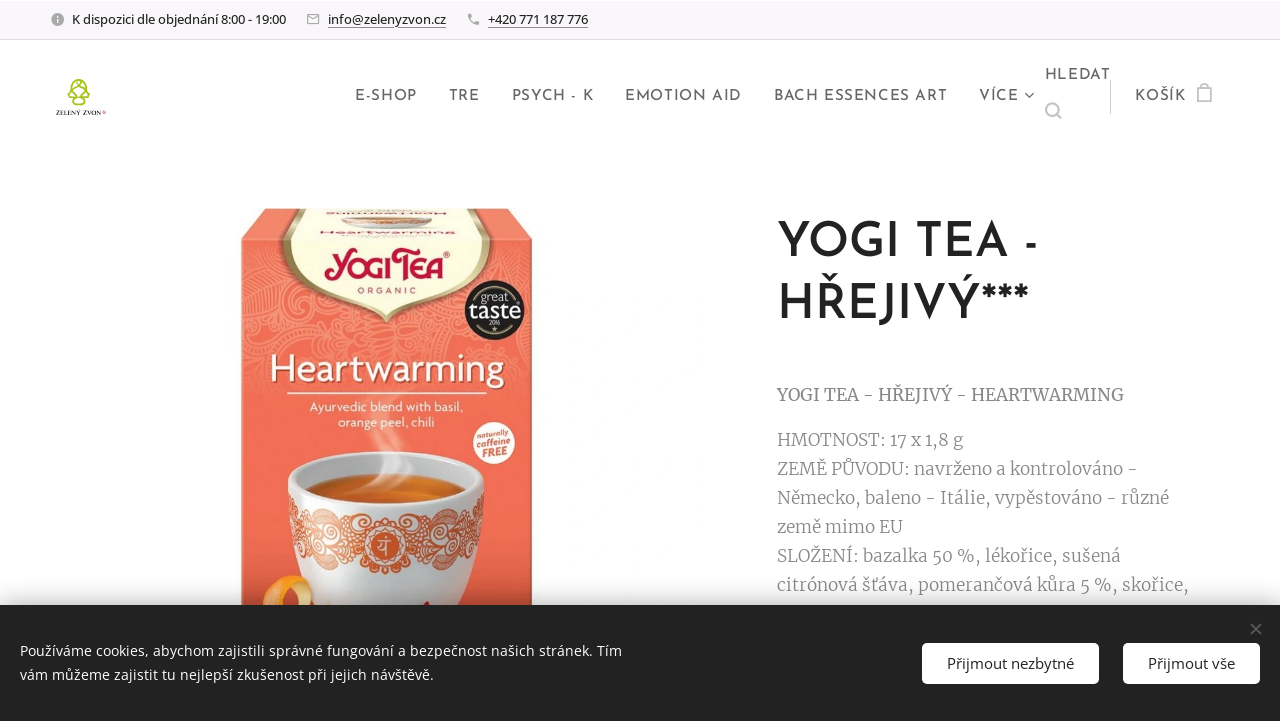

--- FILE ---
content_type: text/html; charset=UTF-8
request_url: https://www.zelenyzvon.cz/p/yogi-tea-hrejivy/
body_size: 25156
content:
<!DOCTYPE html>
<html class="no-js" prefix="og: https://ogp.me/ns#" lang="cs">
<head><link rel="preconnect" href="https://duyn491kcolsw.cloudfront.net" crossorigin><link rel="preconnect" href="https://fonts.gstatic.com" crossorigin><meta charset="utf-8"><link rel="shortcut icon" href="https://be43f77103.clvaw-cdnwnd.com/7e020fcf408e821cb2e88418c25b9f42/200001592-5377453776/favicon%20GREEN.png?ph=be43f77103"><link rel="apple-touch-icon" href="https://be43f77103.clvaw-cdnwnd.com/7e020fcf408e821cb2e88418c25b9f42/200001592-5377453776/favicon%20GREEN.png?ph=be43f77103"><link rel="icon" href="https://be43f77103.clvaw-cdnwnd.com/7e020fcf408e821cb2e88418c25b9f42/200001592-5377453776/favicon%20GREEN.png?ph=be43f77103">
    <meta http-equiv="X-UA-Compatible" content="IE=edge">
    <title>YOGI TEA - HŘEJIVÝ*** :: zelenyzvon</title>
    <meta name="viewport" content="width=device-width,initial-scale=1">
    <meta name="msapplication-tap-highlight" content="no">
    
    <link href="https://duyn491kcolsw.cloudfront.net/files/0r/0rk/0rklmm.css?ph=be43f77103" media="print" rel="stylesheet">
    <link href="https://duyn491kcolsw.cloudfront.net/files/2e/2e5/2e5qgh.css?ph=be43f77103" media="screen and (min-width:100000em)" rel="stylesheet" data-type="cq" disabled>
    <link rel="stylesheet" href="https://duyn491kcolsw.cloudfront.net/files/45/45b/45boco.css?ph=be43f77103"><link rel="stylesheet" href="https://duyn491kcolsw.cloudfront.net/files/4e/4er/4ersdq.css?ph=be43f77103" media="screen and (min-width:37.5em)"><link rel="stylesheet" href="https://duyn491kcolsw.cloudfront.net/files/2m/2m4/2m4vjv.css?ph=be43f77103" data-wnd_color_scheme_file=""><link rel="stylesheet" href="https://duyn491kcolsw.cloudfront.net/files/23/23c/23cqa3.css?ph=be43f77103" data-wnd_color_scheme_desktop_file="" media="screen and (min-width:37.5em)" disabled=""><link rel="stylesheet" href="https://duyn491kcolsw.cloudfront.net/files/3h/3hq/3hqwz9.css?ph=be43f77103" data-wnd_additive_color_file=""><link rel="stylesheet" href="https://duyn491kcolsw.cloudfront.net/files/41/41o/41odhd.css?ph=be43f77103" data-wnd_typography_file=""><link rel="stylesheet" href="https://duyn491kcolsw.cloudfront.net/files/0l/0l8/0l85z1.css?ph=be43f77103" data-wnd_typography_desktop_file="" media="screen and (min-width:37.5em)" disabled=""><script>(()=>{let e=!1;const t=()=>{if(!e&&window.innerWidth>=600){for(let e=0,t=document.querySelectorAll('head > link[href*="css"][media="screen and (min-width:37.5em)"]');e<t.length;e++)t[e].removeAttribute("disabled");e=!0}};t(),window.addEventListener("resize",t),"container"in document.documentElement.style||fetch(document.querySelector('head > link[data-type="cq"]').getAttribute("href")).then((e=>{e.text().then((e=>{const t=document.createElement("style");document.head.appendChild(t),t.appendChild(document.createTextNode(e)),import("https://duyn491kcolsw.cloudfront.net/client/js.polyfill/container-query-polyfill.modern.js").then((()=>{let e=setInterval((function(){document.body&&(document.body.classList.add("cq-polyfill-loaded"),clearInterval(e))}),100)}))}))}))})()</script>
<link rel="preload stylesheet" href="https://duyn491kcolsw.cloudfront.net/files/2m/2m8/2m8msc.css?ph=be43f77103" as="style"><meta name="description" content="Posilující, stimulující, inspirující... Bazalka, výrazně aromatická královna kulinárních bylinek, se rozhodla oslavit život čajovým tancem a přizvala mystiky z Východu: skořici, zázvor a kardamom. Ti přinesli dary tepla a ostrosti. Spolu s chilli papričkami a černým pepřem se zmocní celého těla. Zahřívají, transformují, posilují a dodají čerstvou..."><meta name="keywords" content=""><meta name="generator" content="Webnode 2"><meta name="apple-mobile-web-app-capable" content="no"><meta name="apple-mobile-web-app-status-bar-style" content="black"><meta name="format-detection" content="telephone=no">

<meta property="og:url" content="https://zelenyzvon.cz/p/yogi-tea-hrejivy/"><meta property="og:title" content="YOGI TEA - HŘEJIVÝ*** :: zelenyzvon"><meta property="og:type" content="article"><meta property="og:description" content="Posilující, stimulující, inspirující... Bazalka, výrazně aromatická královna kulinárních bylinek, se rozhodla oslavit život čajovým tancem a přizvala mystiky z Východu: skořici, zázvor a kardamom. Ti přinesli dary tepla a ostrosti. Spolu s chilli papričkami a černým pepřem se zmocní celého těla. Zahřívají, transformují, posilují a dodají čerstvou..."><meta property="og:site_name" content="zelenyzvon"><meta property="og:image" content="https://be43f77103.clvaw-cdnwnd.com/7e020fcf408e821cb2e88418c25b9f42/200000795-4af5c4af5f/700/98693_bio-hrejivy-yogi-tea-17-x-1-8-g.jpg?ph=be43f77103"><meta name="robots" content="index,follow"><link rel="canonical" href="https://www.zelenyzvon.cz/p/yogi-tea-hrejivy/"><script>window.checkAndChangeSvgColor=function(c){try{var a=document.getElementById(c);if(a){c=[["border","borderColor"],["outline","outlineColor"],["color","color"]];for(var h,b,d,f=[],e=0,m=c.length;e<m;e++)if(h=window.getComputedStyle(a)[c[e][1]].replace(/\s/g,"").match(/^rgb[a]?\(([0-9]{1,3}),([0-9]{1,3}),([0-9]{1,3})/i)){b="";for(var g=1;3>=g;g++)b+=("0"+parseInt(h[g],10).toString(16)).slice(-2);"0"===b.charAt(0)&&(d=parseInt(b.substr(0,2),16),d=Math.max(16,d),b=d.toString(16)+b.slice(-4));f.push(c[e][0]+"="+b)}if(f.length){var k=a.getAttribute("data-src"),l=k+(0>k.indexOf("?")?"?":"&")+f.join("&");a.src!=l&&(a.src=l,a.outerHTML=a.outerHTML)}}}catch(n){}};</script><script src="https://www.googletagmanager.com/gtag/js?id=G-5YK7FK94T9" async></script><script>
						window.dataLayer = window.dataLayer || [];
						function gtag(){
						
						dataLayer.push(arguments);}
						gtag('js', new Date());
						</script><script>gtag('consent', 'default', {'ad_storage': 'denied', 'analytics_storage': 'denied', 'ad_user_data': 'denied', 'ad_personalization': 'denied' });</script><script>gtag('config', 'G-5YK7FK94T9');</script></head>
<body class="l wt-product ac-s ac-i ac-n l-default l-d-border b-btn-r b-btn-s-l b-btn-dn b-btn-bw-1 img-d-r img-t-u img-h-n line-solid b-e-frs lbox-d c-s-m  wnd-s-i hb-on  wnd-fe   wnd-eshop"><noscript>
				<iframe
				 src="https://www.googletagmanager.com/ns.html?id=GTM-542MMSL"
				 height="0"
				 width="0"
				 style="display:none;visibility:hidden"
				 >
				 </iframe>
			</noscript>

<div class="wnd-page l-page cs-gray-3 ac-gold t-t-fs-m t-t-fw-m t-t-sp-n t-t-d-n t-s-fs-l t-s-fw-m t-s-sp-n t-s-d-n t-p-fs-m t-p-fw-l t-p-sp-n t-h-fs-l t-h-fw-m t-h-sp-n t-bq-fs-s t-bq-fw-m t-bq-sp-n t-bq-d-l t-btn-fw-s t-nav-fw-s t-pd-fw-s t-nav-tt-u">
    <div class="l-w t cf t-07">
        <div class="l-bg cf">
            <div class="s-bg-l">
                
                
            </div>
        </div>
        <header class="l-h cf">
            <div class="sw cf">
	<div class="sw-c cf"><section class="s s-hb cf sc-b   wnd-w-wider wnd-hbi-on wnd-hbi-news-on">
	<div class="s-w cf">
		<div class="s-o cf">
			<div class="s-bg cf">
                <div class="s-bg-l">
                    
                    
                </div>
			</div>
			<div class="s-c">
                <div class="s-hb-c cf">
                    <div class="hb-si">
                        
                    </div>
                    <div class="hb-ci">
                        <div class="ci">
    <div class="ci-c" data-placeholder="Kontaktní informace"><div class="ci-news"><span>K dispozici dle objednání 8:00 - 19:00</span></div><div class="ci-mail"><span><a href="mailto:info@zelenyzvon.cz">info@zelenyzvon.cz</a></span></div><div class="ci-phone"><span><a href="tel:+420 771 187 776">+420 771 187 776</a></span></div></div>
</div>
                    </div>
                    <div class="hb-ccy">
                        
                    </div>
                    <div class="hb-lang">
                        
                    </div>
                </div>
			</div>
		</div>
	</div>
</section><section data-space="true" class="s s-hn s-hn-default wnd-mt-classic wnd-na-c logo-classic sc-w   wnd-w-wider wnd-nh-m hm-hidden  wnd-nav-sticky menu-default">
	<div class="s-w">
		<div class="s-o">

			<div class="s-bg">
                <div class="s-bg-l">
                    
                    
                </div>
			</div>

			<div class="h-w h-f wnd-fixed">

				<div class="n-l">
					<div class="s-c menu-nav">
						<div class="logo-block">
							<div class="b b-l logo logo-default logo-nb josefin-sans wnd-iar-1-1 logo-21 b-ls-s">
	<div class="b-l-c logo-content">
		<a class="b-l-link logo-link" href="/home/">

			

			<div class="b-l-embed logo-embed">
				<div class="b-l-embed-w logo-embed-cell">
					<embed class="b-l-embed-svg logo-svg" src="https://be43f77103.clvaw-cdnwnd.com/7e020fcf408e821cb2e88418c25b9f42/200000353-a2379a237c/B.svg?ph=be43f77103" id="wnd_LogoBlock_455568_img" type="image/svg+xml" style="aspect-ratio:208/151;">
				</div>
			</div>

			<div class="b-l-br logo-br"></div>

			<div class="b-l-text logo-text-wrapper">
				<div class="b-l-text-w logo-text">
					<span class="b-l-text-c logo-text-cell"></span>
				</div>
			</div>

		</a>
	</div>
</div>
						</div>

						<div id="menu-slider">
							<div id="menu-block">
								<nav id="menu"><div class="menu-font menu-wrapper">
	<a href="#" class="menu-close" rel="nofollow" title="Close Menu"></a>
	<ul role="menubar" aria-label="Menu" class="level-1">
		<li role="none">
			<a class="menu-item" role="menuitem" href="/internetovy-obchod/"><span class="menu-item-text">E-SHOP</span></a>
			
		</li><li role="none">
			<a class="menu-item" role="menuitem" href="/tre/"><span class="menu-item-text">TRE</span></a>
			
		</li><li role="none">
			<a class="menu-item" role="menuitem" href="/psych-k/"><span class="menu-item-text">PSYCH - K</span></a>
			
		</li><li role="none">
			<a class="menu-item" role="menuitem" href="/emotion-aid/"><span class="menu-item-text">EMOTION AID</span></a>
			
		</li><li role="none">
			<a class="menu-item" role="menuitem" href="/bachovy-esence/"><span class="menu-item-text">BACH ESSENCES ART</span></a>
			
		</li><li role="none">
			<a class="menu-item" role="menuitem" href="/aromaterapie/"><span class="menu-item-text">AROMA ESSENCES ART</span></a>
			
		</li><li role="none" class="wnd-with-submenu">
			<a class="menu-item" role="menuitem" href="/pilates/"><span class="menu-item-text">PILATES</span></a>
			<ul role="menubar" aria-label="Menu" class="level-2">
		<li role="none">
			<a class="menu-item" role="menuitem" href="/pilates-reformer/"><span class="menu-item-text">PILATES REFORMER</span></a>
			
		</li>
	</ul>
		</li><li role="none">
			<a class="menu-item" role="menuitem" href="/kundalini-joga/"><span class="menu-item-text">KUNDALINI JÓGA</span></a>
			
		</li><li role="none">
			<a class="menu-item" role="menuitem" href="/tibetska-masaz-zvukem/"><span class="menu-item-text">TIBETSKÁ MASÁŽ ZVUKEM</span></a>
			
		</li><li role="none">
			<a class="menu-item" role="menuitem" href="/zvonovinky/"><span class="menu-item-text"> ZVONOVINKY</span></a>
			
		</li><li role="none">
			<a class="menu-item" role="menuitem" href="/kalendar-akci/"><span class="menu-item-text">KALENDÁŘ AKCÍ</span></a>
			
		</li><li role="none">
			<a class="menu-item" role="menuitem" href="/dobrocinna-knihovna/"><span class="menu-item-text">DOBROČINNÁ KNIHOVNA </span></a>
			
		</li><li role="none">
			<a class="menu-item" role="menuitem" href="/krizova-pomoc/"><span class="menu-item-text">KRIZOVÁ POMOC</span></a>
			
		</li><li role="none">
			<a class="menu-item" role="menuitem" href="/pribeh-zeleneho-zvonu/"><span class="menu-item-text">PŘÍBĚH ZELENÉHO ZVONU</span></a>
			
		</li><li role="none">
			<a class="menu-item" role="menuitem" href="/mujpribeh/"><span class="menu-item-text">MŮJ PŘÍBĚH </span></a>
			
		</li><li role="none">
			<a class="menu-item" role="menuitem" href="/reference/"><span class="menu-item-text">REFERENCE</span></a>
			
		</li><li role="none">
			<a class="menu-item" role="menuitem" href="/podporujeme/"><span class="menu-item-text">PODPORUJEME</span></a>
			
		</li><li role="none">
			<a class="menu-item" role="menuitem" href="/doporucujeme/"><span class="menu-item-text">DOPORUČUJEME</span></a>
			
		</li><li role="none">
			<a class="menu-item" role="menuitem" href="/fotogalerie/"><span class="menu-item-text">FOTOGALERIE</span></a>
			
		</li><li role="none">
			<a class="menu-item" role="menuitem" href="/voucher/"><span class="menu-item-text">VOUCHER</span></a>
			
		</li><li role="none">
			<a class="menu-item" role="menuitem" href="/cenik/"><span class="menu-item-text">CENÍK</span></a>
			
		</li><li role="none">
			<a class="menu-item" role="menuitem" href="/kontakt/"><span class="menu-item-text">KONTAKT</span></a>
			
		</li><li role="none">
			<a class="menu-item" role="menuitem" href="/pravidla-ochrany-soukromi/"><span class="menu-item-text">Pravidla ochrany soukromí</span></a>
			
		</li>
	</ul>
	<span class="more-text">Více</span>
</div></nav>
							</div>
						</div>

						<div class="cart-and-mobile">
							<div class="search">
    <div class="search-app"></div>
</div>
							<div class="cart cf">
	<div class="cart-content">
		<a href="/cart/">
			<div class="cart-content-link">
				<div class="cart-text"><span>Košík</span></div>
				<div class="cart-piece-count" data-count="0" data-wnd_cart_part="count">0</div>
				<div class="cart-piece-text" data-wnd_cart_part="text"></div>
				<div class="cart-price" data-wnd_cart_part="price">0,00 Kč</div>
			</div>
		</a>
	</div>
</div>

							<div id="menu-mobile">
								<a href="#" id="menu-submit"><span></span>Menu</a>
							</div>
						</div>

					</div>
				</div>

			</div>

		</div>
	</div>
</section></div>
</div>
        </header>
        <main class="l-m cf">
            <div class="sw cf">
	<div class="sw-c cf"><section class="s s-hm s-hm-hidden wnd-h-hidden cf sc-w   hn-default"></section><section data-space="true" class="s s-ed cf sc-w   wnd-w-wider wnd-s-higher wnd-h-auto">
	<div class="s-w cf">
		<div class="s-o s-fs cf">
			<div class="s-bg cf">
                <div class="s-bg-l">
                    
                    
                </div>
			</div>
			<div class="s-c s-fs cf">
				<div class="b-e b-e-d b b-s cf" data-wnd_product_item="200002283" data-wnd_product_data="{&quot;id&quot;:200002283,&quot;name&quot;:&quot;YOGI TEA - H\u0158EJIV\u00dd***&quot;,&quot;image&quot;:[&quot;https:\/\/be43f77103.clvaw-cdnwnd.com\/7e020fcf408e821cb2e88418c25b9f42\/200000795-4af5c4af5f\/450\/98693_bio-hrejivy-yogi-tea-17-x-1-8-g.jpg?ph=be43f77103&quot;,&quot;https:\/\/be43f77103.clvaw-cdnwnd.com\/7e020fcf408e821cb2e88418c25b9f42\/200000795-4af5c4af5f\/98693_bio-hrejivy-yogi-tea-17-x-1-8-g.jpg?ph=be43f77103&quot;],&quot;detail_url&quot;:&quot;\/p\/yogi-tea-hrejivy\/&quot;,&quot;category&quot;:&quot;\u010cAJE&quot;,&quot;list_position&quot;:0,&quot;price&quot;:85,&quot;comparative_price&quot;:0,&quot;out_of_stock&quot;:false,&quot;availability&quot;:&quot;IN_STOCK&quot;,&quot;variants&quot;:[],&quot;variants_active&quot;:false}" data-wnd-price-info-template="&lt;span class=&quot;prd-price-info&quot;&gt;&lt;span class=&quot;prd-price-info-c&quot;&gt;{value}&lt;/span&gt;&lt;/span&gt;">
    <form class="cf" action="" method="post" data-wnd_sys_form="add-to-cart">

        <div class="b-e-d-head b-e-d-right">
            <h1 class="b-e-d-title cf"><span class="prd-title">
	<span class="prd-title-c">YOGI TEA - HŘEJIVÝ***</span>
</span></h1>
        </div>

        <div class="b-e-d-ribbons cf">
            <span class="prd-label prd-out-of-stock">
	<span class="prd-label-c prd-out-of-stock-c"></span>
</span>
            <span class="prd-label">
	<span class="prd-label-c"></span>
</span>
        </div>

        <div class="b-e-d-gal b-e-d-left">
            <div class="prd-gal cf" id="wnd_ProductGalleryBlock_706021" data-slideshow="false">
	<div class="prd-gal-c cf">
		<ul class="prd-gal-list cf">
			<li class="prd-gal-photo wnd-orientation-landscape">
				<a class="prd-gal-link litebox" data-litebox-group="gallery" data-litebox-text="" href="https://be43f77103.clvaw-cdnwnd.com/7e020fcf408e821cb2e88418c25b9f42/200000795-4af5c4af5f/98693_bio-hrejivy-yogi-tea-17-x-1-8-g.jpg?ph=be43f77103" width="1024" height="768">
					<div class="prd-gal-img cf">
						<div class="prd-gal-img-pos">
                            <picture><source type="image/webp" srcset="https://be43f77103.clvaw-cdnwnd.com/7e020fcf408e821cb2e88418c25b9f42/200003938-cba2ccba30/450/98693_bio-hrejivy-yogi-tea-17-x-1-8-g.webp?ph=be43f77103 450w, https://be43f77103.clvaw-cdnwnd.com/7e020fcf408e821cb2e88418c25b9f42/200003938-cba2ccba30/700/98693_bio-hrejivy-yogi-tea-17-x-1-8-g.webp?ph=be43f77103 700w, https://be43f77103.clvaw-cdnwnd.com/7e020fcf408e821cb2e88418c25b9f42/200003938-cba2ccba30/98693_bio-hrejivy-yogi-tea-17-x-1-8-g.webp?ph=be43f77103 1024w" sizes="(min-width: 768px) 60vw, 100vw" ><img src="https://be43f77103.clvaw-cdnwnd.com/7e020fcf408e821cb2e88418c25b9f42/200000795-4af5c4af5f/98693_bio-hrejivy-yogi-tea-17-x-1-8-g.jpg?ph=be43f77103" alt="" width="1024" height="768" loading="lazy" ></picture>
						</div>
					</div>
					<div class="prd-gal-title cf"><span></span></div>
				</a>
			</li>
		</ul>
	</div>

	<div class="prd-gal-nav dots cf">
		<div class="prd-gal-nav-arrow-prev prd-gal-nav-arrow">
			<div class="prd-gal-nav-arrow-submit"></div>
		</div>

		<div class="prd-gal-nav-c dots-content cf"></div>

		<div class="prd-gal-nav-arrow-next prd-gal-nav-arrow">
			<div class="prd-gal-nav-arrow-submit"></div>
		</div>
	</div>

	
</div>
        </div>

        <div class="b-e-d-c b-e-d-right">
            <div class="b-text text prd-text">
	<div class="prd-text-c"><p><strong>YOGI TEA - HŘEJIVÝ - HEARTWARMING</strong><br></p><p>HMOTNOST: 17 x 1,8 g<br>ZEMĚ PŮVODU: navrženo a kontrolováno - Německo, baleno - Itálie, vypěstováno - různé země mimo EU<br>SLOŽENÍ: bazalka 50 %, lékořice, sušená citrónová šťáva, pomerančová kůra 5 %, skořice, zázvor, chilli papričky 0,5 %, kardamom, hřebíček, černý pepř. Všechny složky pocházejí z kontrolovaného ekologického zemědělství. Obsahuje lékořici, osoby trpící vysokým tlakem by se měly vyvarovat nadměrné spotřeby.
 Složky označené * pocházejí z kontrolovaného ekologického zemědělství.<br>UPOZORNĚNÍ PRO ALERGIKY: Výrobek neobsahuje stopy alergenů.<br>NÁZEV A SKLADOVÁNÍ: Růže, ajurvédská směs bylin a koření na nálev. Skladujte v suchu.<br></p></div>
</div>
            
            <div class="b-e-d-price cf">
                <span class="prd-price">
	<span class="prd-price-pref-text wnd-product-prefix-text"></span><span class="prd-price-pref"></span><span class="prd-price-c wnd-product-price">85,00</span><span class="prd-price-suf">&nbsp;Kč</span><span class="prd-price-suf-text wnd-product-suffix-text"></span>
</span>
                <span class="prd-price prd-price-com wnd-product-comparative-price-area wnd-empty" style="display:none">
	<span class="prd-price-pref"></span><span class="prd-price-c wnd-product-comparative-price-content">0,00</span><span class="prd-price-suf">&nbsp;Kč</span>
</span>
            </div>
            <div class="b-e-d-price b-e-d-price-info" data-wnd-identifier="wnd-price-info-container">
                
                
                
                
                
            </div>
            <div class="b-e-d-stock b-e-d-stock-info wnd-in-stock" data-wnd-identifier="wnd-stock-info-container">
                <span class="prd-stock-info" data-wnd-identifier="wnd-stock-info">
    <span class="wt-bold">Skladem</span>
</span>
            </div>

            <div class="b-e-d-submit cf">
                <div class="prd-crt b-btn b-btn-3 b-btn-atc b-btn-i-left b-btn-i-atc wnd-fixed cf">
                    <button class="b-btn-l b-btn-fixed" type="submit" name="send" value="wnd_ProductDetailFormBlock_47297" disabled data-wnd_add_to_cart_button>
                        <span class="b-btn-t">Do košíku</span>
                        <span class="b-btn-a-l">
							<span class="loader"></span>
						</span>
                        <span class="b-btn-a-a">
							<span class="checked"></span>
							Přidáno do košíku
						</span>
                        <span class="b-btn-ofs">Vyprodáno</span>
                    </button>
                </div>
            </div>
        </div>

        <input type="hidden" name="id" value="200002283">

    </form>
<script>gtag('event', 'view_item', {"items":{"id":200002283,"name":"YOGI TEA - H\u0158EJIV\u00dd***","category":"\u010cAJE","list_position":0,"price":"85.0000"},"send_to":"G-5YK7FK94T9"});</script></div>
				<div class="ez cf wnd-no-cols">
	<div class="ez-c"><div class="b b-s b-s-t150 b-s-b150 b-btn b-btn-3 wnd-align-center">
	<div class="b-btn-c i-a">
		<a class="b-btn-l" href="/internetovy-obchod/">
			<span class="b-btn-t">POKRAČOVAT V NÁKUPU</span>
		</a>
	</div>
</div><div class="b b-text cf">
	<div class="b-c b-text-c b-s b-s-t60 b-s-b60 b-cs cf"><p>Posilující, stimulující, inspirující... Bazalka, výrazně aromatická královna kulinárních bylinek, se rozhodla oslavit život čajovým tancem a přizvala mystiky z Východu: skořici, zázvor a kardamom. Ti přinesli dary tepla a ostrosti. Spolu s chilli papričkami a černým pepřem se zmocní celého těla. Zahřívají, transformují, posilují a dodají čerstvou životní sílu. Vychutnejte si tento inspirující lahodný nálev v jakoukoli denní dobu. Esencí tohoto čaje je: Oslavuj. "Nebe je v nás."</p><p>Pro čaje obecně platí, že ekologický původ je u nich velmi důležitý. Jedná se totiž o potravinu, kterou konzumujeme bez oplachování, a veškerá residua pesticidů používaných při konvenčním pěstování tak zůstávají v čaji a mohou přejít do nálevu.</p><p>HMOTNOST: 17 x 1,8 g<br>ZEMĚ PŮVODU: navrženo a kontrolováno - Německo, baleno - Itálie, vypěstováno - různé země mimo EU<br>SLOŽENÍ: bazalka 50 %, lékořice, sušená citrónová šťáva, pomerančová kůra 5 %, skořice, zázvor, chilli papričky 0,5 %, kardamom, hřebíček, černý pepř. Všechny složky pocházejí z kontrolovaného ekologického zemědělství. Obsahuje lékořici, osoby trpící vysokým tlakem by se měly vyvarovat nadměrné spotřeby. Složky označené * pocházejí z kontrolovaného ekologického zemědělství.<br>UPOZORNĚNÍ PRO ALERGIKY: Výrobek neobsahuje stopy alergenů.<br>NÁZEV A SKLADOVÁNÍ: Hřejivý, ajurvédská směs bylin a koření na nálev. Skladujte v suchu.</p></div>
</div><div class="b-img b-img-default b b-s cf wnd-orientation-landscape wnd-type-image img-s-n" style="margin-left:31.49%;margin-right:31.49%;" id="wnd_ImageBlock_75217">
	<div class="b-img-w">
		<div class="b-img-c" style="padding-bottom:45.64%;text-align:center;">
            <picture><source type="image/webp" srcset="https://be43f77103.clvaw-cdnwnd.com/7e020fcf408e821cb2e88418c25b9f42/200002624-240d1240d5/450/YOGI_TEA_LOGO.webp?ph=be43f77103 401w, https://be43f77103.clvaw-cdnwnd.com/7e020fcf408e821cb2e88418c25b9f42/200002624-240d1240d5/700/YOGI_TEA_LOGO.webp?ph=be43f77103 401w, https://be43f77103.clvaw-cdnwnd.com/7e020fcf408e821cb2e88418c25b9f42/200002624-240d1240d5/YOGI_TEA_LOGO.webp?ph=be43f77103 401w" sizes="100vw" ><img id="wnd_ImageBlock_75217_img" src="https://be43f77103.clvaw-cdnwnd.com/7e020fcf408e821cb2e88418c25b9f42/200000791-3dc163dc18/YOGI_TEA_LOGO.png?ph=be43f77103" alt="" width="401" height="183" loading="lazy" style="top:0%;left:0%;width:100%;height:100%;position:absolute;" ></picture>
			</div>
		
	</div>
</div><div class="b b-text cf">
	<div class="b-c b-text-c b-s b-s-t60 b-s-b60 b-cs cf"><h1 class="wnd-align-center"><font class="wnd-font-size-70"><strong><a href="https://test-greenb.webnode.cz/internetovy-obchod/?collection=caje" rel="nofollow">YOGI TEA&nbsp;</a></strong><strong><a href="https://test-greenb.webnode.cz/internetovy-obchod/?collection=caje" rel="nofollow">®</a>&nbsp;</strong></font></h1><div>Ajurvéda, starodávný systém vědomého a zdravého života, vznikla v Indii před více než pěti tisíci lety. Na Západě, kde byla poprvé představena koncem šedesátých let minulého století, se často označuje jako nauka o životě (Ajur = život, Véda = věda nebo nauka). V roce 1969 začal na Západě učit jógu Yogi Bhajan, mistr Kundaliny jógy a inspirativní učitel ajurvédy a celostního přístupu k životu. Se svými studenty sdílel moudrost, znalosti zdravého života a přínos vybraných bylin a koření, zatímco jim podával zklidňující voňavý kořeněný čaj, kterému začali studenti láskyplně říkat Yogi Tea (neboli jogínův čaj). I dnes můžete najít stejnou inspiraci v každém šálku <a href="https://test-greenb.webnode.cz/internetovy-obchod/?collection=caje" rel="nofollow">YOGI TEA®</a>.<br>Lidská bytost je celkem, skládajícím se z těla, mysli a duše. Abychom prospívali, musíme se vědomě stravovat a hýbat tak, aby naše tělo prospívalo. Musíme však vyživovat i naši mysl a duši pomocí inspirace. Každý šálek YOGI TEA® inspiruje. Moudrem na každé visačce sáčku a inspirující jógovou pozicí na každé krabičce Vás zveme k dodání rovnováhy Vaší duši,  zatímco budou Vaše smysly uchváceny lahodným šálkem <a href="https://test-greenb.webnode.cz/internetovy-obchod/?collection=caje" rel="nofollow">YOGI TEA®</a>.&nbsp;&nbsp;<strong><br></strong></div>

<p class="wnd-align-center"><br></p>
</div>
</div></div>
</div>
			</div>
		</div>
	</div>
</section></div>
</div>
        </main>
        <footer class="l-f cf">
            <div class="sw cf">
	<div class="sw-c cf"><section data-wn-border-element="s-f-border" class="s s-f s-f-double s-f-simple sc-b   wnd-w-wider wnd-s-higher">
	<div class="s-w">
		<div class="s-o">
			<div class="s-bg">
                <div class="s-bg-l">
                    
                    
                </div>
			</div>
			<div class="s-c s-f-l-w s-f-border">
				<div class="s-f-l b-s b-s-t0 b-s-b0">
					<div class="s-f-l-c s-f-l-c-first">
						<div class="s-f-cr"><span class="it b link">
	<span class="it-c">ZELENÝ ZVON - GREENBELLWORLD S.R.O.<br>info@zelenyzvon.cz&nbsp;</span>
</span></div>
						<div class="s-f-cr"><span class="it b link">
	<span class="it-c">Všechna práva vyhrazena&nbsp;2020</span>
</span></div>
					</div>
					<div class="s-f-l-c s-f-l-c-last">
						<div class="s-f-sf">
                            <span class="sf b">
<span class="sf-content sf-c link"><p><a href="/obchodni-podminky/" target="">Obchodní podmínky</a><br></p></span>
</span>
                            <span class="sf-cbr link">
    <a href="#" rel="nofollow">Cookies</a>
</span>
                            
                            
                            
                        </div>
                        <div class="s-f-l-c-w">
                            <div class="s-f-lang lang-select cf">
	
</div>
                            <div class="s-f-ccy ccy-select cf">
	
</div>
                        </div>
					</div>
				</div>
			</div>
		</div>
	</div>
</section></div>
</div>
        </footer>
    </div>
    
</div>
<section class="cb cb-dark" id="cookiebar" style="display:none;" id="cookiebar" style="display:none;">
	<div class="cb-bar cb-scrollable">
		<div class="cb-bar-c">
			<div class="cb-bar-text">Používáme cookies, abychom zajistili správné fungování a bezpečnost našich stránek. Tím vám můžeme zajistit tu nejlepší zkušenost při jejich návštěvě.</div>
			<div class="cb-bar-buttons">
				<button class="cb-button cb-close-basic" data-action="accept-necessary">
					<span class="cb-button-content">Přijmout nezbytné</span>
				</button>
				<button class="cb-button cb-close-basic" data-action="accept-all">
					<span class="cb-button-content">Přijmout vše</span>
				</button>
				
			</div>
		</div>
        <div class="cb-close cb-close-basic" data-action="accept-necessary"></div>
	</div>

	<div class="cb-popup cb-light close">
		<div class="cb-popup-c">
			<div class="cb-popup-head">
				<h3 class="cb-popup-title">Pokročilá nastavení</h3>
				<p class="cb-popup-text">Zde můžete upravit své preference ohledně cookies. Následující kategorie můžete povolit či zakázat a svůj výběr uložit.</p>
			</div>
			<div class="cb-popup-options cb-scrollable">
				<div class="cb-option">
					<input class="cb-option-input" type="checkbox" id="necessary" name="necessary" readonly="readonly" disabled="disabled" checked="checked">
                    <div class="cb-option-checkbox"></div>
                    <label class="cb-option-label" for="necessary">Nezbytné krátkodobé cookies</label>
					<div class="cb-option-text">Bez nezbytných cookies se neobejde správné a bezpečné fungování našich stránek a registrační proces na nich.</div>
				</div><div class="cb-option">
					<input class="cb-option-input" type="checkbox" id="functional" name="functional">
                    <div class="cb-option-checkbox"></div>
                    <label class="cb-option-label" for="functional">Funkční cookies</label>
					<div class="cb-option-text">Funkční cookies ukládají vaše preference a uzpůsobí podle nich naše stránky.</div>
				</div><div class="cb-option">
					<input class="cb-option-input" type="checkbox" id="performance" name="performance">
                    <div class="cb-option-checkbox"></div>
                    <label class="cb-option-label" for="performance">Výkonnostní cookies</label>
					<div class="cb-option-text">Výkonnostní cookies monitorují výkon našich stránek.</div>
				</div><div class="cb-option">
					<input class="cb-option-input" type="checkbox" id="marketing" name="marketing">
                    <div class="cb-option-checkbox"></div>
                    <label class="cb-option-label" for="marketing">Marketingové cookies</label>
					<div class="cb-option-text">Díky marketingovým cookies můžeme měřit a analyzovat výkon našeho webu.</div>
				</div>
			</div>
			<div class="cb-popup-footer">
				<button class="cb-button cb-save-popup" data-action="advanced-save">
					<span class="cb-button-content">Uložit</span>
				</button>
			</div>
			<div class="cb-close cb-close-popup" data-action="close"></div>
		</div>
	</div>
</section>

<script src="https://duyn491kcolsw.cloudfront.net/files/3n/3no/3nov38.js?ph=be43f77103" crossorigin="anonymous" type="module"></script><script>document.querySelector(".wnd-fe")&&[...document.querySelectorAll(".c")].forEach((e=>{const t=e.querySelector(".b-text:only-child");t&&""===t.querySelector(".b-text-c").innerText&&e.classList.add("column-empty")}))</script>


<script src="https://duyn491kcolsw.cloudfront.net/client.fe/js.compiled/lang.cz.2086.js?ph=be43f77103" crossorigin="anonymous"></script><script src="https://duyn491kcolsw.cloudfront.net/client.fe/js.compiled/compiled.multi.2-2193.js?ph=be43f77103" crossorigin="anonymous"></script><script>var wnd = wnd || {};wnd.$data = {"image_content_items":{"wnd_ThumbnailBlock_703658":{"id":"wnd_ThumbnailBlock_703658","type":"wnd.pc.ThumbnailBlock"},"wnd_HeaderSection_header_main_776802":{"id":"wnd_HeaderSection_header_main_776802","type":"wnd.pc.HeaderSection"},"wnd_Section_eshop_product_detail_342182":{"id":"wnd_Section_eshop_product_detail_342182","type":"wnd.pc.Section"},"wnd_ProductGalleryBlock_706021":{"id":"wnd_ProductGalleryBlock_706021","type":"wnd.pc.ProductGalleryBlock"},"wnd_ImageBlock_75217":{"id":"wnd_ImageBlock_75217","type":"wnd.pc.ImageBlock"},"wnd_ImageBlock_102108":{"id":"wnd_ImageBlock_102108","type":"wnd.pc.ImageBlock"},"wnd_ProductPhotoImageBlock_211952442":{"id":"wnd_ProductPhotoImageBlock_211952442","type":"wnd.pc.ProductPhotoImageBlock"},"wnd_LogoBlock_455568":{"id":"wnd_LogoBlock_455568","type":"wnd.pc.LogoBlock"},"wnd_FooterSection_footer_645174":{"id":"wnd_FooterSection_footer_645174","type":"wnd.pc.FooterSection"}},"svg_content_items":{"wnd_ImageBlock_75217":{"id":"wnd_ImageBlock_75217","type":"wnd.pc.ImageBlock"},"wnd_ImageBlock_102108":{"id":"wnd_ImageBlock_102108","type":"wnd.pc.ImageBlock"},"wnd_LogoBlock_455568":{"id":"wnd_LogoBlock_455568","type":"wnd.pc.LogoBlock"}},"content_items":[],"eshopSettings":{"ESHOP_SETTINGS_DISPLAY_PRICE_WITHOUT_VAT":false,"ESHOP_SETTINGS_DISPLAY_ADDITIONAL_VAT":false,"ESHOP_SETTINGS_DISPLAY_SHIPPING_COST":false},"project_info":{"isMultilanguage":false,"isMulticurrency":false,"eshop_tax_enabled":"0","country_code":"cz","contact_state":null,"eshop_tax_type":"VAT","eshop_discounts":true,"graphQLURL":"https:\/\/zelenyzvon.cz\/servers\/graphql\/","iubendaSettings":{"cookieBarCode":"","cookiePolicyCode":"","privacyPolicyCode":"","termsAndConditionsCode":""}}};</script><script>wnd.$system = {"fileSystemType":"aws_s3","localFilesPath":"https:\/\/www.zelenyzvon.cz\/_files\/","awsS3FilesPath":"https:\/\/be43f77103.clvaw-cdnwnd.com\/7e020fcf408e821cb2e88418c25b9f42\/","staticFiles":"https:\/\/duyn491kcolsw.cloudfront.net\/files","isCms":false,"staticCDNServers":["https:\/\/duyn491kcolsw.cloudfront.net\/"],"fileUploadAllowExtension":["jpg","jpeg","jfif","png","gif","bmp","ico","svg","webp","tiff","pdf","doc","docx","ppt","pptx","pps","ppsx","odt","xls","xlsx","txt","rtf","mp3","wma","wav","ogg","amr","flac","m4a","3gp","avi","wmv","mov","mpg","mkv","mp4","mpeg","m4v","swf","gpx","stl","csv","xml","txt","dxf","dwg","iges","igs","step","stp"],"maxUserFormFileLimit":4194304,"frontendLanguage":"cz","backendLanguage":"cz","frontendLanguageId":"1","page":{"id":50000003,"identifier":"p","template":{"id":200002254,"styles":{"typography":"t-07_new","scheme":"cs-gray-3","additiveColor":"ac-gold","acHeadings":false,"acSubheadings":true,"acIcons":true,"acOthers":false,"imageStyle":"img-d-r","imageHover":"img-h-n","imageTitle":"img-t-u","buttonStyle":"b-btn-r","buttonSize":"b-btn-s-l","buttonDecoration":"b-btn-dn","buttonBorders":"b-btn-bw-1","lineStyle":"line-solid","eshopGridItemStyle":"b-e-frs","lightboxStyle":"lbox-d","columnSpaces":"c-s-m","background":{"default":null},"backgroundSettings":{"default":""},"acMenu":true,"formStyle":"default","menuStyle":"menu-default","layoutType":"l-default","layoutDecoration":"l-d-border","menuType":"","sectionWidth":"wnd-w-wider","sectionSpace":"wnd-s-higher","buttonWeight":"t-btn-fw-s","productWeight":"t-pd-fw-s","menuWeight":"t-nav-fw-s","searchStyle":"wnd-s-i","headerBarStyle":"hb-on","typoTitleSizes":"t-t-fs-m","typoTitleWeights":"t-t-fw-m","typoTitleSpacings":"t-t-sp-n","typoTitleDecorations":"t-t-d-n","typoHeadingSizes":"t-h-fs-l","typoHeadingWeights":"t-h-fw-m","typoHeadingSpacings":"t-h-sp-n","typoSubtitleSizes":"t-s-fs-l","typoSubtitleWeights":"t-s-fw-m","typoSubtitleSpacings":"t-s-sp-n","typoSubtitleDecorations":"t-s-d-n","typoParagraphSizes":"t-p-fs-m","typoParagraphWeights":"t-p-fw-l","typoParagraphSpacings":"t-p-sp-n","typoBlockquoteSizes":"t-bq-fs-s","typoBlockquoteWeights":"t-bq-fw-m","typoBlockquoteSpacings":"t-bq-sp-n","typoBlockquoteDecorations":"t-bq-d-l","menuTextTransform":"t-nav-tt-u"}},"layout":"product_detail","name":"YOGI TEA - H\u0158EJIV\u00dd***","html_title":null,"language":"cz","langId":1,"isHomepage":false,"meta_description":null,"meta_keywords":null,"header_code":null,"footer_code":null,"styles":null,"countFormsEntries":[]},"listingsPrefix":"\/l\/","productPrefix":"\/p\/","cartPrefix":"\/cart\/","checkoutPrefix":"\/checkout\/","searchPrefix":"\/search\/","isCheckout":false,"isEshop":true,"hasBlog":true,"isProductDetail":true,"isListingDetail":false,"listing_page":[],"hasEshopAnalytics":true,"gTagId":"G-5YK7FK94T9","gAdsId":null,"format":{"be":{"DATE_TIME":{"mask":"%d.%m.%Y %H:%M","regexp":"^(((0?[1-9]|[1,2][0-9]|3[0,1])\\.(0?[1-9]|1[0-2])\\.[0-9]{1,4})(( [0-1][0-9]| 2[0-3]):[0-5][0-9])?|(([0-9]{4}(0[1-9]|1[0-2])(0[1-9]|[1,2][0-9]|3[0,1])(0[0-9]|1[0-9]|2[0-3])[0-5][0-9][0-5][0-9])))?$"},"DATE":{"mask":"%d.%m.%Y","regexp":"^((0?[1-9]|[1,2][0-9]|3[0,1])\\.(0?[1-9]|1[0-2])\\.[0-9]{1,4})$"},"CURRENCY":{"mask":{"point":",","thousands":" ","decimals":2,"mask":"%s","zerofill":true,"ignoredZerofill":true}}},"fe":{"DATE_TIME":{"mask":"%d.%m.%Y %H:%M","regexp":"^(((0?[1-9]|[1,2][0-9]|3[0,1])\\.(0?[1-9]|1[0-2])\\.[0-9]{1,4})(( [0-1][0-9]| 2[0-3]):[0-5][0-9])?|(([0-9]{4}(0[1-9]|1[0-2])(0[1-9]|[1,2][0-9]|3[0,1])(0[0-9]|1[0-9]|2[0-3])[0-5][0-9][0-5][0-9])))?$"},"DATE":{"mask":"%d.%m.%Y","regexp":"^((0?[1-9]|[1,2][0-9]|3[0,1])\\.(0?[1-9]|1[0-2])\\.[0-9]{1,4})$"},"CURRENCY":{"mask":{"point":",","thousands":" ","decimals":2,"mask":"%s","zerofill":true,"ignoredZerofill":true}}}},"e_product":{"id":200116168,"workingId":200002283,"name":"YOGI TEA - H\u0158EJIV\u00dd***","identifier":"yogi-tea-hrejivy","meta_description":null,"meta_keywords":null,"html_title":null,"styles":null,"content_items":{"wnd_PerexBlock_85510":{"type":"wnd.pc.PerexBlock","id":"wnd_PerexBlock_85510","context":"page","text":"\u003Cp\u003EPosiluj\u00edc\u00ed, stimuluj\u00edc\u00ed, inspiruj\u00edc\u00ed... Bazalka, v\u00fdrazn\u011b aromatick\u00e1 kr\u00e1lovna kulin\u00e1rn\u00edch bylinek, se rozhodla oslavit \u017eivot \u010dajov\u00fdm tancem a p\u0159izvala mystiky z V\u00fdchodu: sko\u0159ici, z\u00e1zvor a kardamom. Ti p\u0159inesli dary tepla a ostrosti. Spolu s chilli papri\u010dkami a \u010dern\u00fdm pep\u0159em se zmocn\u00ed cel\u00e9ho t\u011bla. Zah\u0159\u00edvaj\u00ed, transformuj\u00ed, posiluj\u00ed a dodaj\u00ed \u010derstvou...\u003C\/p\u003E"},"wnd_ThumbnailBlock_703658":{"type":"wnd.pc.ThumbnailBlock","id":"wnd_ThumbnailBlock_703658","context":"page","style":{"background":{"default":{"default":"wnd-background-image"}},"backgroundSettings":{"default":{"default":{"id":200000795,"src":"200000795-4af5c4af5f\/98693_bio-hrejivy-yogi-tea-17-x-1-8-g.jpg","dataType":"filesystem_files","width":1024,"height":768,"mediaType":"myImages","mime":"","alternatives":{"image\/webp":{"id":200003938,"src":"200003938-cba2ccba30\/98693_bio-hrejivy-yogi-tea-17-x-1-8-g.webp","dataType":"filesystem_files","width":1024,"height":768,"mime":"image\/webp"}}}}}},"refs":{"filesystem_files":[{"filesystem_files.id":200000795}]}},"wnd_SectionWrapper_902268":{"type":"wnd.pc.SectionWrapper","id":"wnd_SectionWrapper_902268","context":"page","content":["wnd_HeaderSection_header_main_776802","wnd_Section_eshop_product_detail_342182"]},"wnd_HeaderSection_header_main_776802":{"type":"wnd.pc.HeaderSection","contentIdentifier":"header_main","id":"wnd_HeaderSection_header_main_776802","context":"page","content":{"default":[],"editzone":["wnd_EditZone_219263"],"no_claim":[],"button":["wnd_ButtonBlock_473138"],"button_box":["wnd_ButtonBlock_473138"],"one_claim":["wnd_StyledInlineTextBlock_905498"],"one_claim_button":["wnd_StyledInlineTextBlock_905498","wnd_ButtonBlock_473138"],"one_claim_box":["wnd_StyledInlineTextBlock_905498"],"one_claim_button_box":["wnd_StyledInlineTextBlock_905498","wnd_ButtonBlock_473138"],"two_claims":["wnd_StyledInlineTextBlock_905498","wnd_StyledInlineTextBlock_464613"],"two_claims_button":["wnd_StyledInlineTextBlock_905498","wnd_StyledInlineTextBlock_464613","wnd_ButtonBlock_473138"],"two_claims_box":["wnd_StyledInlineTextBlock_905498","wnd_StyledInlineTextBlock_464613"],"two_claims_button_box":["wnd_StyledInlineTextBlock_905498","wnd_StyledInlineTextBlock_464613","wnd_ButtonBlock_473138"],"three_claims":["wnd_StyledInlineTextBlock_905498","wnd_StyledInlineTextBlock_464613","wnd_StyledInlineTextBlock_602246"],"three_claims_button":["wnd_StyledInlineTextBlock_905498","wnd_StyledInlineTextBlock_464613","wnd_StyledInlineTextBlock_602246","wnd_ButtonBlock_473138"],"three_claims_box":["wnd_StyledInlineTextBlock_905498","wnd_StyledInlineTextBlock_464613","wnd_StyledInlineTextBlock_602246"],"three_claims_button_box":["wnd_StyledInlineTextBlock_905498","wnd_StyledInlineTextBlock_464613","wnd_StyledInlineTextBlock_602246","wnd_ButtonBlock_473138"]},"contentMap":{"wnd.pc.ButtonBlock":{"header-main-button":"wnd_ButtonBlock_473138"},"wnd.pc.EditZone":{"header-content":"wnd_EditZone_219263"},"wnd.pc.StyledInlineTextBlock":{"big-claim":"wnd_StyledInlineTextBlock_905498","small-claim":"wnd_StyledInlineTextBlock_464613","quote-claim":"wnd_StyledInlineTextBlock_602246"}},"style":{"sectionColor":{"default":"sc-w"},"sectionWidth":{"default":"wnd-w-wider"},"sectionSpace":{"default":"wnd-s-higher"},"sectionHeight":{"default":"wnd-h-full"},"sectionPosition":{"default":"wnd-p-cl"}},"variant":{"default":"default"}},"wnd_EditZone_219263":{"type":"wnd.pc.EditZone","id":"wnd_EditZone_219263","context":"page","content":["wnd_ContentZoneColWrapper_781516"]},"wnd_StyledInlineTextBlock_905498":{"type":"wnd.pc.StyledInlineTextBlock","id":"wnd_StyledInlineTextBlock_905498","context":"page","code":"\u003Cstrong\u003EV\u00fdznamn\u00fd nadpis\u003C\/strong\u003E","style":{"class":"","cssClasses":{"color":"claim-default claim-nb","fontSize":"","fontFamily":"fira-sans","size":"claim-72"}}},"wnd_StyledInlineTextBlock_464613":{"type":"wnd.pc.StyledInlineTextBlock","id":"wnd_StyledInlineTextBlock_464613","context":"page","code":"Sem vlo\u017ete podnadpis","style":{"class":"","cssClasses":{"color":"claim-beside claim-nb","fontSize":"","fontFamily":"pt-serif","size":"claim-26"}}},"wnd_StyledInlineTextBlock_602246":{"type":"wnd.pc.StyledInlineTextBlock","id":"wnd_StyledInlineTextBlock_602246","context":"page","code":"\u003Cem\u003E\u201eZde napi\u0161te slogan\u201c\u003C\/em\u003E","style":{"class":"","cssClasses":{"color":"claim-default claim-nb","fontSize":"","fontFamily":"cormorant","size":"claim-46"}}},"wnd_ButtonBlock_473138":{"type":"wnd.pc.ButtonBlock","id":"wnd_ButtonBlock_473138","context":"page","code":"Klikn\u011bte zde","link":"","open_in_new_window":0,"style":{"class":"","cssClasses":{"color":"b-btn-3"}}},"wnd_Section_eshop_product_detail_342182":{"type":"wnd.pc.Section","contentIdentifier":"eshop_product_detail","id":"wnd_Section_eshop_product_detail_342182","context":"page","content":{"default":["wnd_EditZone_425678","wnd_ProductDetailFormBlock_47297"],"default_box":["wnd_EditZone_425678","wnd_ProductDetailFormBlock_47297"]},"contentMap":{"wnd.pc.EditZone":{"master-01":"wnd_EditZone_425678"},"wnd.pc.ProductDetailFormBlock":{"product-01":"wnd_ProductDetailFormBlock_47297"}},"style":{"sectionColor":{"default":"sc-w"},"sectionWidth":{"default":"wnd-w-wider"},"sectionSpace":{"default":"wnd-s-higher"},"sectionHeight":{"default":"wnd-h-auto"},"sectionPosition":{"default":"wnd-p-cc"}},"variant":{"default":"default"}},"wnd_EditZone_425678":{"type":"wnd.pc.EditZone","id":"wnd_EditZone_425678","context":"page","content":["wnd_ButtonBlock_703276","wnd_TextBlock_80581","wnd_ImageBlock_75217","wnd_TextBlock_411347"]},"wnd_ProductDetailFormBlock_47297":{"type":"wnd.pc.ProductDetailFormBlock","id":"wnd_ProductDetailFormBlock_47297","context":"page","contentMap":{"wnd.pc.ProductSubmitBlock":{"submit":"wnd_ProductSubmitBlock_713596"},"wnd.pc.ProductTitleBlock":{"name":"wnd_ProductTitleBlock_39598"},"wnd.pc.ProductDescriptionBlock":{"description":"wnd_ProductDescriptionBlock_238170"},"wnd.pc.ProductPriceBlock":{"price":"wnd_ProductPriceBlock_421144"},"wnd.pc.ProductComparativePriceBlock":{"comparative-price":"wnd_ProductComparativePriceBlock_560544"},"wnd.pc.ProductRibbonBlock":{"ribbon":"wnd_ProductRibbonBlock_860572"},"wnd.pc.ProductOutOfStockBlock":{"out-of-stock":"wnd_ProductOutOfStockBlock_831868"},"wnd.pc.ProductGalleryBlock":{"productgallery":"wnd_ProductGalleryBlock_706021"},"wnd.pc.ProductVariantsBlock":{"variants":"wnd_ProductVariantsBlock_293482"}},"action":{"type":"message","message":"\n","target":""},"email":"petmatejda@gmail.com","content":{"default":["wnd_ProductSubmitBlock_713596","wnd_ProductTitleBlock_39598","wnd_ProductDescriptionBlock_238170","wnd_ProductPriceBlock_421144","wnd_ProductComparativePriceBlock_560544","wnd_ProductRibbonBlock_860572","wnd_ProductOutOfStockBlock_831868","wnd_ProductGalleryBlock_706021","wnd_ProductVariantsBlock_293482"],"rounded":["wnd_ProductSubmitBlock_713596","wnd_ProductTitleBlock_39598","wnd_ProductDescriptionBlock_238170","wnd_ProductPriceBlock_421144","wnd_ProductComparativePriceBlock_560544","wnd_ProductRibbonBlock_860572","wnd_ProductOutOfStockBlock_831868","wnd_ProductGalleryBlock_706021","wnd_ProductVariantsBlock_293482"],"space":["wnd_ProductSubmitBlock_713596","wnd_ProductTitleBlock_39598","wnd_ProductDescriptionBlock_238170","wnd_ProductPriceBlock_421144","wnd_ProductComparativePriceBlock_560544","wnd_ProductRibbonBlock_860572","wnd_ProductOutOfStockBlock_831868","wnd_ProductGalleryBlock_706021","wnd_ProductVariantsBlock_293482"],"light":["wnd_ProductSubmitBlock_713596","wnd_ProductTitleBlock_39598","wnd_ProductDescriptionBlock_238170","wnd_ProductPriceBlock_421144","wnd_ProductComparativePriceBlock_560544","wnd_ProductRibbonBlock_860572","wnd_ProductOutOfStockBlock_831868","wnd_ProductGalleryBlock_706021","wnd_ProductVariantsBlock_293482"]}},"wnd_ProductSubmitBlock_713596":{"type":"wnd.pc.ProductSubmitBlock","id":"wnd_ProductSubmitBlock_713596","context":"page","style":{"class":""},"code":"Do ko\u0161\u00edku"},"wnd_ProductTitleBlock_39598":{"type":"wnd.pc.ProductTitleBlock","id":"wnd_ProductTitleBlock_39598","context":"page","refDataType":"e_product","refDataKey":"e_product.name"},"wnd_ProductDescriptionBlock_238170":{"type":"wnd.pc.ProductDescriptionBlock","id":"wnd_ProductDescriptionBlock_238170","context":"page","refDataType":"e_product","refDataKey":"e_product.description"},"wnd_ProductPriceBlock_421144":{"type":"wnd.pc.ProductPriceBlock","id":"wnd_ProductPriceBlock_421144","context":"page","refDataType":"e_product","refDataKey":"e_product.price"},"wnd_ProductComparativePriceBlock_560544":{"type":"wnd.pc.ProductComparativePriceBlock","id":"wnd_ProductComparativePriceBlock_560544","context":"page","refDataType":"e_product","refDataKey":"e_product.sale_price"},"wnd_ProductRibbonBlock_860572":{"type":"wnd.pc.ProductRibbonBlock","id":"wnd_ProductRibbonBlock_860572","context":"page","refDataType":"e_product","refDataKey":"e_product.ribbon"},"wnd_ProductOutOfStockBlock_831868":{"type":"wnd.pc.ProductOutOfStockBlock","id":"wnd_ProductOutOfStockBlock_831868","context":"page","refDataType":"e_product","refDataKey":"e_product.out_of_stock"},"wnd_ProductGalleryBlock_706021":{"type":"wnd.pc.ProductGalleryBlock","id":"wnd_ProductGalleryBlock_706021","context":"page","content":["wnd_ProductPhotoImageBlock_211952442"],"variant":"default","limit":20},"wnd_ButtonBlock_703276":{"type":"wnd.pc.ButtonBlock","id":"wnd_ButtonBlock_703276","context":"page","code":"POKRA\u010cOVAT V N\u00c1KUPU","link":"\/internetovy-obchod\/","open_in_new_window":0,"style":{"class":"","cssClasses":{"color":"b-btn-3","align":"wnd-align-center"}}},"wnd_TextBlock_80581":{"id":"wnd_TextBlock_80581","context":"page","code":"\u003Cp\u003EPosiluj\u00edc\u00ed, stimuluj\u00edc\u00ed, inspiruj\u00edc\u00ed... Bazalka, v\u00fdrazn\u011b aromatick\u00e1 kr\u00e1lovna kulin\u00e1rn\u00edch bylinek, se rozhodla oslavit \u017eivot \u010dajov\u00fdm tancem a p\u0159izvala mystiky z V\u00fdchodu: sko\u0159ici, z\u00e1zvor a kardamom. Ti p\u0159inesli dary tepla a ostrosti. Spolu s chilli papri\u010dkami a \u010dern\u00fdm pep\u0159em se zmocn\u00ed cel\u00e9ho t\u011bla. Zah\u0159\u00edvaj\u00ed, transformuj\u00ed, posiluj\u00ed a dodaj\u00ed \u010derstvou \u017eivotn\u00ed s\u00edlu. Vychutnejte si tento inspiruj\u00edc\u00ed lahodn\u00fd n\u00e1lev v jakoukoli denn\u00ed dobu. Esenc\u00ed tohoto \u010daje je: Oslavuj. \u0022Nebe je v n\u00e1s.\u0022\u003C\/p\u003E\u003Cp\u003EPro \u010daje obecn\u011b plat\u00ed, \u017ee ekologick\u00fd p\u016fvod je u nich velmi d\u016fle\u017eit\u00fd. Jedn\u00e1 se toti\u017e o potravinu, kterou konzumujeme bez oplachov\u00e1n\u00ed, a ve\u0161ker\u00e1 residua pesticid\u016f pou\u017e\u00edvan\u00fdch p\u0159i konven\u010dn\u00edm p\u011bstov\u00e1n\u00ed tak z\u016fst\u00e1vaj\u00ed v \u010daji a mohou p\u0159ej\u00edt do n\u00e1levu.\u003C\/p\u003E\u003Cp\u003EHMOTNOST: 17 x 1,8 g\u003Cbr\u003EZEM\u011a P\u016eVODU: navr\u017eeno a kontrolov\u00e1no - N\u011bmecko, baleno - It\u00e1lie, vyp\u011bstov\u00e1no - r\u016fzn\u00e9 zem\u011b mimo EU\u003Cbr\u003ESLO\u017dEN\u00cd: bazalka 50 %, l\u00e9ko\u0159ice, su\u0161en\u00e1 citr\u00f3nov\u00e1 \u0161\u0165\u00e1va, pomeran\u010dov\u00e1 k\u016fra 5 %, sko\u0159ice, z\u00e1zvor, chilli papri\u010dky 0,5 %, kardamom, h\u0159eb\u00ed\u010dek, \u010dern\u00fd pep\u0159. V\u0161echny slo\u017eky poch\u00e1zej\u00ed z kontrolovan\u00e9ho ekologick\u00e9ho zem\u011bd\u011blstv\u00ed. Obsahuje l\u00e9ko\u0159ici, osoby trp\u00edc\u00ed vysok\u00fdm tlakem by se m\u011bly vyvarovat nadm\u011brn\u00e9 spot\u0159eby. Slo\u017eky ozna\u010den\u00e9 * poch\u00e1zej\u00ed z kontrolovan\u00e9ho ekologick\u00e9ho zem\u011bd\u011blstv\u00ed.\u003Cbr\u003EUPOZORN\u011aN\u00cd PRO ALERGIKY: V\u00fdrobek neobsahuje stopy alergen\u016f.\u003Cbr\u003EN\u00c1ZEV A SKLADOV\u00c1N\u00cd: H\u0159ejiv\u00fd, ajurv\u00e9dsk\u00e1 sm\u011bs bylin a ko\u0159en\u00ed na n\u00e1lev. Skladujte v suchu.\u003C\/p\u003E","type":"wnd.pc.TextBlock"},"wnd_TextBlock_411347":{"type":"wnd.pc.TextBlock","id":"wnd_TextBlock_411347","context":"page","code":"\u003Ch1 class=\u0022wnd-align-center\u0022\u003E\u003Cfont class=\u0022wnd-font-size-70\u0022\u003E\u003Cstrong\u003E\u003Ca href=\u0022https:\/\/test-greenb.webnode.cz\/internetovy-obchod\/?collection=caje\u0022\u003EYOGI TEA\u0026nbsp;\u003C\/a\u003E\u003C\/strong\u003E\u003Cstrong\u003E\u003Ca href=\u0022https:\/\/test-greenb.webnode.cz\/internetovy-obchod\/?collection=caje\u0022\u003E\u00ae\u003C\/a\u003E\u0026nbsp;\u003C\/strong\u003E\u003C\/font\u003E\u003C\/h1\u003E\u003Cdiv\u003EAjurv\u00e9da, starod\u00e1vn\u00fd syst\u00e9m v\u011bdom\u00e9ho a zdrav\u00e9ho \u017eivota, vznikla v Indii p\u0159ed v\u00edce ne\u017e p\u011bti tis\u00edci lety. Na Z\u00e1pad\u011b, kde byla poprv\u00e9 p\u0159edstavena koncem \u0161edes\u00e1t\u00fdch let minul\u00e9ho stolet\u00ed, se \u010dasto ozna\u010duje jako nauka o \u017eivot\u011b (Ajur = \u017eivot, V\u00e9da = v\u011bda nebo nauka). V roce 1969 za\u010dal na Z\u00e1pad\u011b u\u010dit j\u00f3gu Yogi Bhajan, mistr Kundaliny j\u00f3gy a inspirativn\u00ed u\u010ditel ajurv\u00e9dy a celostn\u00edho p\u0159\u00edstupu k \u017eivotu. Se sv\u00fdmi studenty sd\u00edlel moudrost, znalosti zdrav\u00e9ho \u017eivota a p\u0159\u00ednos vybran\u00fdch bylin a ko\u0159en\u00ed, zat\u00edmco jim pod\u00e1val zklid\u0148uj\u00edc\u00ed vo\u0148av\u00fd ko\u0159en\u011bn\u00fd \u010daj, kter\u00e9mu za\u010dali studenti l\u00e1skypln\u011b \u0159\u00edkat Yogi Tea (neboli jog\u00edn\u016fv \u010daj). I dnes m\u016f\u017eete naj\u00edt stejnou inspiraci v ka\u017ed\u00e9m \u0161\u00e1lku \u003Ca href=\u0022https:\/\/test-greenb.webnode.cz\/internetovy-obchod\/?collection=caje\u0022\u003EYOGI TEA\u00ae\u003C\/a\u003E.\u003Cbr\u003ELidsk\u00e1 bytost je celkem, skl\u00e1daj\u00edc\u00edm se z t\u011bla, mysli a du\u0161e. Abychom prosp\u00edvali, mus\u00edme se v\u011bdom\u011b stravovat a h\u00fdbat tak, aby na\u0161e t\u011blo prosp\u00edvalo. Mus\u00edme v\u0161ak vy\u017eivovat i na\u0161i mysl a du\u0161i pomoc\u00ed inspirace. Ka\u017ed\u00fd \u0161\u00e1lek YOGI TEA\u00ae inspiruje. Moudrem na ka\u017ed\u00e9 visa\u010dce s\u00e1\u010dku a inspiruj\u00edc\u00ed j\u00f3govou pozic\u00ed na ka\u017ed\u00e9 krabi\u010dce V\u00e1s zveme k dod\u00e1n\u00ed rovnov\u00e1hy Va\u0161\u00ed du\u0161i,  zat\u00edmco budou Va\u0161e smysly uchv\u00e1ceny lahodn\u00fdm \u0161\u00e1lkem \u003Ca href=\u0022https:\/\/test-greenb.webnode.cz\/internetovy-obchod\/?collection=caje\u0022\u003EYOGI TEA\u00ae\u003C\/a\u003E.\u0026nbsp;\u0026nbsp;\u003Cstrong\u003E\u003Cbr\u003E\u003C\/strong\u003E\u003C\/div\u003E\n\n\u003Cp class=\u0022wnd-align-center\u0022\u003E\u003Cbr\u003E\u003C\/p\u003E\n"},"wnd_ImageBlock_75217":{"id":"wnd_ImageBlock_75217","context":"page","variant":"default","description":"","link":"","style":{"paddingBottom":45.64,"margin":{"left":31.49,"right":31.49},"float":"","clear":"none","width":50},"shape":"img-s-n","image":{"id":200000791,"dataType":"filesystem_files","style":{"height":100,"width":100,"top":0,"left":0},"ratio":{"vertical":2,"horizontal":2},"size":{"width":401,"height":183},"src":"200000791-3dc163dc18\/YOGI_TEA_LOGO.png","alternatives":{"image\/webp":{"id":200002624,"src":"200002624-240d1240d5\/YOGI_TEA_LOGO.webp","dataType":"filesystem_files","width":"401","height":"183","mime":"image\/webp"}}},"type":"wnd.pc.ImageBlock","refs":{"filesystem_files":[{"filesystem_files.id":200000791}]}},"wnd_ContentZoneColWrapper_781516":{"type":"wnd.pc.ContentZoneColWrapper","id":"wnd_ContentZoneColWrapper_781516","context":"page","content":["wnd_ContentZoneCol_71872","wnd_ContentZoneCol_184550"],"widthPercentage":0.081},"wnd_ContentZoneCol_71872":{"type":"wnd.pc.ContentZoneCol","id":"wnd_ContentZoneCol_71872","context":"page","content":["wnd_ImageBlock_102108"],"style":{"width":48.461}},"wnd_ContentZoneCol_184550":{"type":"wnd.pc.ContentZoneCol","id":"wnd_ContentZoneCol_184550","context":"page","content":["wnd_TextBlock_453247","wnd_ButtonBlock_313453"],"style":{"width":51.539}},"wnd_ImageBlock_102108":{"type":"wnd.pc.ImageBlock","id":"wnd_ImageBlock_102108","context":"page","variant":"default","description":"","link":"","style":{"paddingBottom":69.11,"margin":{"left":0,"right":0},"float":"","clear":"none","width":50},"shape":"img-s-n","image":{"id":"2z4jf3","dataType":"static_server","style":{"left":0,"top":0,"width":100,"height":100,"position":"absolute"},"ratio":{"horizontal":2,"vertical":2},"size":{"width":900,"height":622},"src":"\/2z\/2z4\/2z4jf3.jpg"}},"wnd_TextBlock_453247":{"type":"wnd.pc.TextBlock","id":"wnd_TextBlock_453247","context":"page","code":"\u003Ch1\u003E\u003Cstrong\u003EV\u00fdznamn\u00fd nadpis\u003C\/strong\u003E\u003C\/h1\u003E\n\n\u003Ch3\u003ESem vlo\u017ete v\u00e1\u0161 podnadpis\u003C\/h3\u003E\n\n\u003Cp\u003EV\u00e1\u0161 text za\u010d\u00edn\u00e1 pr\u00e1v\u011b zde. Klikn\u011bte a m\u016f\u017eete za\u010d\u00edt ps\u00e1t.\u0026nbsp;Labore et dolore magnam aliquam quaerat voluptatem ut enim ad minima veniam quis nostrum exercitationem ullam corporis suscipit laboriosam nisi ut aliquid ex ea commodi consequatur quis autem vel eum iure reprehenderit qui in ea.\u003C\/p\u003E\n"},"wnd_ButtonBlock_313453":{"type":"wnd.pc.ButtonBlock","id":"wnd_ButtonBlock_313453","context":"page","code":"Kontaktujte n\u00e1s","link":"\/","open_in_new_window":0,"style":{"class":"","cssClasses":{"color":"b-btn-3","align":"wnd-align-left"}}},"wnd_ProductVariantsBlock_293482":{"id":"wnd_ProductVariantsBlock_293482","type":"wnd.pc.ProductVariantsBlock","context":"page","content":[]},"wnd_ProductPhotoImageBlock_211952442":{"type":"wnd.pc.ProductPhotoImageBlock","id":"wnd_ProductPhotoImageBlock_211952442","context":"page","description":"","image":{"id":200000795,"src":"200000795-4af5c4af5f\/98693_bio-hrejivy-yogi-tea-17-x-1-8-g.jpg","dataType":"filesystem_files","width":1024,"height":768,"mime":"","alternatives":{"image\/webp":{"id":200003938,"src":"200003938-cba2ccba30\/98693_bio-hrejivy-yogi-tea-17-x-1-8-g.webp","dataType":"filesystem_files","width":1024,"height":768,"mime":"image\/webp"}}},"refs":{"filesystem_files":[{"filesystem_files.id":200000795}]}}},"localised_content_items":null},"listing_item":null,"feReleasedFeatures":{"dualCurrency":false,"HeurekaSatisfactionSurvey":true,"productAvailability":true},"labels":{"dualCurrency.fixedRate":"","invoicesGenerator.W2EshopInvoice.alreadyPayed":"Nepla\u0165te! - Uhrazeno","invoicesGenerator.W2EshopInvoice.amount":"Mno\u017estv\u00ed:","invoicesGenerator.W2EshopInvoice.contactInfo":"Kontaktn\u00ed informace:","invoicesGenerator.W2EshopInvoice.couponCode":"K\u00f3d kup\u00f3nu","invoicesGenerator.W2EshopInvoice.customer":"Z\u00e1kazn\u00edk:","invoicesGenerator.W2EshopInvoice.dateOfIssue":"Datum vystaven\u00ed:","invoicesGenerator.W2EshopInvoice.dateOfTaxableSupply":"Datum uskute\u010dn\u011bn\u00ed pln\u011bn\u00ed:","invoicesGenerator.W2EshopInvoice.dic":"DI\u010c:","invoicesGenerator.W2EshopInvoice.discount":"Sleva","invoicesGenerator.W2EshopInvoice.dueDate":"Datum splatnosti:","invoicesGenerator.W2EshopInvoice.email":"E-mail:","invoicesGenerator.W2EshopInvoice.filenamePrefix":"Faktura-","invoicesGenerator.W2EshopInvoice.fiscalCode":"Da\u0148ov\u00fd k\u00f3d:","invoicesGenerator.W2EshopInvoice.freeShipping":"Doprava zdarma","invoicesGenerator.W2EshopInvoice.ic":"I\u010c:","invoicesGenerator.W2EshopInvoice.invoiceNo":"Faktura \u010d\u00edslo","invoicesGenerator.W2EshopInvoice.invoiceNoTaxed":"Faktura - Da\u0148ov\u00fd doklad \u010d\u00edslo","invoicesGenerator.W2EshopInvoice.notVatPayers":"Nejsem pl\u00e1tcem DPH","invoicesGenerator.W2EshopInvoice.orderNo":"\u010c\u00edslo objedn\u00e1vky:","invoicesGenerator.W2EshopInvoice.paymentPrice":"Cena platebn\u00ed metody:","invoicesGenerator.W2EshopInvoice.pec":"PEC:","invoicesGenerator.W2EshopInvoice.phone":"Telefon:","invoicesGenerator.W2EshopInvoice.priceExTax":"Cena bez dan\u011b:","invoicesGenerator.W2EshopInvoice.priceIncludingTax":"Cena v\u010detn\u011b dan\u011b:","invoicesGenerator.W2EshopInvoice.product":"Produkt:","invoicesGenerator.W2EshopInvoice.productNr":"\u010c\u00edslo produktu:","invoicesGenerator.W2EshopInvoice.recipientCode":"K\u00f3d p\u0159\u00edjemce:","invoicesGenerator.W2EshopInvoice.shippingAddress":"Doru\u010dovac\u00ed adresa:","invoicesGenerator.W2EshopInvoice.shippingPrice":"Cena dopravy:","invoicesGenerator.W2EshopInvoice.subtotal":"Mezisou\u010det:","invoicesGenerator.W2EshopInvoice.sum":"Celkov\u00e1 cena","invoicesGenerator.W2EshopInvoice.supplier":"Dodavatel","invoicesGenerator.W2EshopInvoice.tax":"Da\u0148:","invoicesGenerator.W2EshopInvoice.total":"Celkem:","invoicesGenerator.W2EshopInvoice.web":"Web:","wnd.errorBandwidthStorage.description":"Omlouv\u00e1me se za p\u0159\u00edpadn\u00e9 komplikace. Pokud jste majitel t\u011bchto str\u00e1nek a chcete je znovu zprovoznit, p\u0159ihlaste se pros\u00edm ke sv\u00e9mu \u00fa\u010dtu.","wnd.errorBandwidthStorage.heading":"Tento web je do\u010dasn\u011b nedostupn\u00fd (nebo ve v\u00fdstavb\u011b)","wnd.es.CheckoutShippingService.correiosDeliveryWithSpecialConditions":"CEP de destino est\u00e1 sujeito a condi\u00e7\u00f5es especiais de entrega pela ECT e ser\u00e1 realizada com o acr\u00e9scimo de at\u00e9 7 (sete) dias \u00fateis ao prazo regular.","wnd.es.CheckoutShippingService.correiosWithoutHomeDelivery":"CEP de destino est\u00e1 temporariamente sem entrega domiciliar. A entrega ser\u00e1 efetuada na ag\u00eancia indicada no Aviso de Chegada que ser\u00e1 entregue no endere\u00e7o do destinat\u00e1rio","wnd.es.ProductEdit.unit.cm":"cm","wnd.es.ProductEdit.unit.floz":"fl oz","wnd.es.ProductEdit.unit.ft":"ft","wnd.es.ProductEdit.unit.ft2":"ft\u00b2","wnd.es.ProductEdit.unit.g":"g","wnd.es.ProductEdit.unit.gal":"gal","wnd.es.ProductEdit.unit.in":"in","wnd.es.ProductEdit.unit.inventoryQuantity":"ks","wnd.es.ProductEdit.unit.inventorySize":"cm","wnd.es.ProductEdit.unit.inventorySize.cm":"cm","wnd.es.ProductEdit.unit.inventorySize.inch":"in","wnd.es.ProductEdit.unit.inventoryWeight":"kg","wnd.es.ProductEdit.unit.inventoryWeight.kg":"kg","wnd.es.ProductEdit.unit.inventoryWeight.lb":"lb","wnd.es.ProductEdit.unit.l":"l","wnd.es.ProductEdit.unit.m":"m","wnd.es.ProductEdit.unit.m2":"m\u00b2","wnd.es.ProductEdit.unit.m3":"m\u00b3","wnd.es.ProductEdit.unit.mg":"mg","wnd.es.ProductEdit.unit.ml":"ml","wnd.es.ProductEdit.unit.mm":"mm","wnd.es.ProductEdit.unit.oz":"oz","wnd.es.ProductEdit.unit.pcs":"ks","wnd.es.ProductEdit.unit.pt":"pt","wnd.es.ProductEdit.unit.qt":"qt","wnd.es.ProductEdit.unit.yd":"yd","wnd.es.ProductList.inventory.outOfStock":"Vyprod\u00e1no","wnd.fe.CheckoutFi.creditCard":"Platba kartou","wnd.fe.CheckoutSelectMethodKlarnaPlaygroundItem":"{name} testovac\u00ed \u00fa\u010det","wnd.fe.CheckoutSelectMethodZasilkovnaItem.change":"Zm\u011bnit v\u00fddejn\u00ed m\u00edsto","wnd.fe.CheckoutSelectMethodZasilkovnaItem.choose":"Zvolte si v\u00fddejn\u00ed m\u00edsto","wnd.fe.CheckoutSelectMethodZasilkovnaItem.error":"Zvolte si pros\u00edm v\u00fddejn\u00ed m\u00edsto","wnd.fe.CheckoutZipField.brInvalid":"Zadejte pros\u00edm platn\u00e9 PS\u010c ve form\u00e1tu XXXXX-XXX","wnd.fe.CookieBar.message":"Tyto str\u00e1nky pou\u017e\u00edvaj\u00ed cookies k anal\u00fdze n\u00e1v\u0161t\u011bvnosti a bezpe\u010dn\u00e9mu provozov\u00e1n\u00ed str\u00e1nek. Pou\u017e\u00edv\u00e1n\u00edm str\u00e1nek vyjad\u0159ujete souhlas s na\u0161imi pravidly pro ochranu soukrom\u00ed.","wnd.fe.FeFooter.createWebsite":"Vytvo\u0159te si webov\u00e9 str\u00e1nky zdarma!","wnd.fe.FormManager.error.file.invalidExtOrCorrupted":"Tento soubor nelze nahr\u00e1t. Je bu\u010f po\u0161kozen\u00fd, nebo jeho p\u0159\u00edpona neodpov\u00edd\u00e1 form\u00e1tu souboru.","wnd.fe.FormManager.error.file.notAllowedExtension":"Soubory s p\u0159\u00edponou \u0022{EXTENSION}\u0022 nen\u00ed mo\u017en\u00e9 nahr\u00e1t.","wnd.fe.FormManager.error.file.required":"Vyberte pros\u00edm soubor pro nahr\u00e1n\u00ed.","wnd.fe.FormManager.error.file.sizeExceeded":"Maxim\u00e1ln\u00ed velikost nahr\u00e1van\u00e9ho souboru je {SIZE} MB.","wnd.fe.FormManager.error.userChangePassword":"Hesla se neshoduj\u00ed","wnd.fe.FormManager.error.userLogin.inactiveAccount":"Va\u0161e registrace je\u0161t\u011b nebyla schv\u00e1lena, nen\u00ed mo\u017en\u00e9 se p\u0159ihl\u00e1sit!","wnd.fe.FormManager.error.userLogin.invalidLogin":"Neplatn\u00e9 u\u017eivatelsk\u00e9 jm\u00e9no nebo heslo!","wnd.fe.FreeBarBlock.buttonText":"Vytvo\u0159it str\u00e1nky","wnd.fe.FreeBarBlock.longText":"Tento web je vytvo\u0159en\u00fd pomoc\u00ed Webnode. \u003Cstrong\u003EVytvo\u0159te si vlastn\u00ed str\u00e1nky\u003C\/strong\u003E zdarma je\u0161t\u011b dnes!","wnd.fe.ListingData.shortMonthName.Apr":"Dub","wnd.fe.ListingData.shortMonthName.Aug":"Srp","wnd.fe.ListingData.shortMonthName.Dec":"Pro","wnd.fe.ListingData.shortMonthName.Feb":"\u00dano","wnd.fe.ListingData.shortMonthName.Jan":"Led","wnd.fe.ListingData.shortMonthName.Jul":"\u010cvc","wnd.fe.ListingData.shortMonthName.Jun":"\u010cvn","wnd.fe.ListingData.shortMonthName.Mar":"B\u0159e","wnd.fe.ListingData.shortMonthName.May":"Kv\u011b","wnd.fe.ListingData.shortMonthName.Nov":"Lis","wnd.fe.ListingData.shortMonthName.Oct":"\u0158\u00edj","wnd.fe.ListingData.shortMonthName.Sep":"Z\u00e1\u0159","wnd.fe.ShoppingCartManager.count.between2And4":"{COUNT} polo\u017eky","wnd.fe.ShoppingCartManager.count.moreThan5":"{COUNT} polo\u017eek","wnd.fe.ShoppingCartManager.count.one":"{COUNT} polo\u017eka","wnd.fe.ShoppingCartTable.label.itemsInStock":"Pouze {COUNT} ks k dispozici skladem","wnd.fe.ShoppingCartTable.label.itemsInStock.between2And4":"Pouze {COUNT} ks k dispozici skladem","wnd.fe.ShoppingCartTable.label.itemsInStock.moreThan5":"Pouze {COUNT} ks k dispozici skladem","wnd.fe.ShoppingCartTable.label.itemsInStock.one":"Pouze {COUNT} ks k dispozici skladem","wnd.fe.ShoppingCartTable.label.outOfStock":"Vyprod\u00e1no","wnd.fe.UserBar.logOut":"Odhl\u00e1sit","wnd.pc.BlogDetailPageZone.next":"Nov\u011bj\u0161\u00ed \u010dl\u00e1nky","wnd.pc.BlogDetailPageZone.previous":"Star\u0161\u00ed \u010dl\u00e1nky","wnd.pc.ContactInfoBlock.placeholder.infoMail":"Nap\u0159. kontakt@example.com","wnd.pc.ContactInfoBlock.placeholder.infoPhone":"Nap\u0159. +420 123 456 789","wnd.pc.ContactInfoBlock.placeholder.infoText":"Nap\u0159. Otev\u0159eno denn\u011b 8:00 - 16:00","wnd.pc.CookieBar.button.advancedClose":"Zav\u0159\u00edt","wnd.pc.CookieBar.button.advancedOpen":"Otev\u0159\u00edt pokro\u010dil\u00e1 nastaven\u00ed","wnd.pc.CookieBar.button.advancedSave":"Ulo\u017eit","wnd.pc.CookieBar.link.disclosure":"Disclosure","wnd.pc.CookieBar.title.advanced":"Pokro\u010dil\u00e1 nastaven\u00ed","wnd.pc.CookieBar.title.option.functional":"Funk\u010dn\u00ed cookies","wnd.pc.CookieBar.title.option.marketing":"Marketingov\u00e9 cookies","wnd.pc.CookieBar.title.option.necessary":"Nezbytn\u00e9 kr\u00e1tkodob\u00e9 cookies","wnd.pc.CookieBar.title.option.performance":"V\u00fdkonnostn\u00ed cookies","wnd.pc.CookieBarReopenBlock.text":"Cookies","wnd.pc.FileBlock.download":"ST\u00c1HNOUT","wnd.pc.FormBlock.action.defaultMessage.text":"Formul\u00e1\u0159 byl \u00fasp\u011b\u0161n\u011b odesl\u00e1n.","wnd.pc.FormBlock.action.defaultMessage.title":"D\u011bkujeme!","wnd.pc.FormBlock.action.invisibleCaptchaInfoText":"Tato str\u00e1nka je chr\u00e1n\u011bn\u00e1 slu\u017ebou reCAPTCHA, na kterou se vztahuj\u00ed \u003Clink1\u003EZ\u00e1sady ochrany osobn\u00edch \u00fadaj\u016f\u003C\/link1\u003E a \u003Clink2\u003ESmluvn\u00ed podm\u00ednky\u003C\/link2\u003E spole\u010dnosti Google.","wnd.pc.FormBlock.action.submitBlockedDisabledBecauseSiteSecurity":"Formul\u00e1\u0159 nelze odeslat (provozovatel str\u00e1nek zablokoval va\u0161i lokalitu).","wnd.pc.FormBlock.mail.value.no":"Ne","wnd.pc.FormBlock.mail.value.yes":"Ano","wnd.pc.FreeBarBlock.longText":"wnd.pc.FreeBarBlock.longText","wnd.pc.FreeBarBlock.text":"Vytvo\u0159eno slu\u017ebou","wnd.pc.ListingDetailPageZone.next":"N\u00e1sleduj\u00edc\u00ed","wnd.pc.ListingDetailPageZone.previous":"P\u0159edchoz\u00ed","wnd.pc.ListingItemCopy.namePrefix":"Kopie z","wnd.pc.MenuBlock.closeSubmenu":"Zav\u0159\u00edt submenu","wnd.pc.MenuBlock.openSubmenu":"Otev\u0159it submenu","wnd.pc.Option.defaultText":"Dal\u0161\u00ed mo\u017enost","wnd.pc.PageCopy.namePrefix":"Kopie z","wnd.pc.PhotoGalleryBlock.placeholder.text":"Tato fotogalerie neobsahuje \u017e\u00e1dn\u00e9 obr\u00e1zky.","wnd.pc.PhotoGalleryBlock.placeholder.title":"Fotogalerie","wnd.pc.ProductAddToCartBlock.addToCart":"Do ko\u0161\u00edku","wnd.pc.ProductAvailability.in14Days":"Dostupn\u00e9 do 14 dn\u016f","wnd.pc.ProductAvailability.in3Days":"Dostupn\u00e9 do 3 dn\u016f","wnd.pc.ProductAvailability.in7Days":"Dostupn\u00e9 do 7 dn\u016f","wnd.pc.ProductAvailability.inMonth":"Dostupn\u00e9 do m\u011bs\u00edce","wnd.pc.ProductAvailability.inMoreThanMonth":"Dostupn\u00e9 za v\u00edce ne\u017e m\u011bs\u00edc","wnd.pc.ProductAvailability.inStock":"Skladem","wnd.pc.ProductGalleryBlock.placeholder.text":"V t\u00e9to galerii nejsou \u017e\u00e1dn\u00e9 produkty.","wnd.pc.ProductGalleryBlock.placeholder.title":"Galerie produktu","wnd.pc.ProductItem.button.viewDetail":"Produktov\u00e1 str\u00e1nka","wnd.pc.ProductOptionGroupBlock.notSelected":"Nem\u00e1te vybr\u00e1no","wnd.pc.ProductOutOfStockBlock.label":"Vyprod\u00e1no","wnd.pc.ProductPriceBlock.prefixText":"Cena od\u00a0","wnd.pc.ProductPriceBlock.suffixText":"","wnd.pc.ProductPriceExcludingVATBlock.USContent":"cena bez DPH","wnd.pc.ProductPriceExcludingVATBlock.content":"cena v\u010detn\u011b DPH","wnd.pc.ProductShippingInformationBlock.content":"nezahrnuje cenu dopravy","wnd.pc.ProductVATInformationBlock.content":"bez DPH {PRICE}","wnd.pc.ProductsZone.label.collections":"Kategorie","wnd.pc.ProductsZone.placeholder.noProductsInCategory":"Tato kategorie je pr\u00e1zdn\u00e1. P\u0159idejte do n\u00ed produkty, nebo zvolte jinou kategorii.","wnd.pc.ProductsZone.placeholder.text":"V e-shopu zat\u00edm nem\u00e1te \u017e\u00e1dn\u00fd produkt. Klikn\u011bte na \u0022P\u0159idat produkt\u0022.","wnd.pc.ProductsZone.placeholder.title":"Produkty","wnd.pc.ProductsZoneModel.label.allCollections":"V\u0161echny produkty","wnd.pc.SearchBlock.allListingItems":"V\u0161echny \u010dl\u00e1nky","wnd.pc.SearchBlock.allPages":"V\u0161echny str\u00e1nky","wnd.pc.SearchBlock.allProducts":"V\u0161echny produkty","wnd.pc.SearchBlock.allResults":"Zobrazit v\u0161echny v\u00fdsledky","wnd.pc.SearchBlock.iconText":"Hledat","wnd.pc.SearchBlock.inputPlaceholder":"Co hled\u00e1te?","wnd.pc.SearchBlock.matchInListingItemIdentifier":"\u010cl\u00e1nek s v\u00fdrazem \u0022{IDENTIFIER}\u0022 v URL","wnd.pc.SearchBlock.matchInPageIdentifier":"Str\u00e1nka s v\u00fdrazem \u0022{IDENTIFIER}\u0022 v URL","wnd.pc.SearchBlock.noResults":"Nic jsme nena\u0161li","wnd.pc.SearchBlock.requestError":"Chyba: Nelze zobrazit dal\u0161\u00ed v\u00fdsledky, zkuste pros\u00edm obnovit str\u00e1nku, nebo \u003Clink1\u003Eklikn\u011bte sem\u003C\/link1\u003E","wnd.pc.SearchResultsZone.emptyResult":"K tomuto hled\u00e1n\u00ed jsme nic nena\u0161li. Zkuste pros\u00edm pou\u017e\u00edt jin\u00fd v\u00fdraz.","wnd.pc.SearchResultsZone.foundProducts":"Nalezeno produkt\u016f:","wnd.pc.SearchResultsZone.listingItemsTitle":"\u010cl\u00e1nky","wnd.pc.SearchResultsZone.pagesTitle":"Str\u00e1nky","wnd.pc.SearchResultsZone.productsTitle":"Produkty","wnd.pc.SearchResultsZone.title":"V\u00fdsledky pro dotaz:","wnd.pc.SectionMsg.name.eshopCategories":"Kategorie","wnd.pc.ShoppingCartTable.label.checkout":"Objednat","wnd.pc.ShoppingCartTable.label.checkoutDisabled":"Objedn\u00e1vku nelze dokon\u010dit (nejsou dostupn\u00e9 \u017e\u00e1dn\u00e9 dopravn\u00ed nebo platebn\u00ed metody).","wnd.pc.ShoppingCartTable.label.checkoutDisabledBecauseSiteSecurity":"Objedn\u00e1vku nelze dokon\u010dit (provozovatel e-shopu zablokoval va\u0161i lokalitu).","wnd.pc.ShoppingCartTable.label.continue":"Pokra\u010dovat v n\u00e1kupu","wnd.pc.ShoppingCartTable.label.delete":"Smazat","wnd.pc.ShoppingCartTable.label.item":"Produkt","wnd.pc.ShoppingCartTable.label.price":"Cena","wnd.pc.ShoppingCartTable.label.quantity":"Mno\u017estv\u00ed","wnd.pc.ShoppingCartTable.label.sum":"Celkem","wnd.pc.ShoppingCartTable.label.totalPrice":"Celkem","wnd.pc.ShoppingCartTable.placeholder.text":"Vy to ale m\u016f\u017eete zm\u011bnit. Vyberte si z na\u0161\u00ed nab\u00eddky.","wnd.pc.ShoppingCartTable.placeholder.title":"V\u00e1\u0161 ko\u0161\u00edk je pr\u00e1zdn\u00fd.","wnd.pc.ShoppingCartTotalPriceExcludingVATBlock.label":"bez DPH","wnd.pc.ShoppingCartTotalPriceInformationBlock.label":"Nezahrnuje cenu dopravy","wnd.pc.ShoppingCartTotalPriceWithVATBlock.label":"v\u010detn\u011b DPH","wnd.pc.ShoppingCartTotalVATBlock.label":"DPH {RATE} %","wnd.pc.SystemFooterBlock.poweredByWebnode":"Vytvo\u0159eno slu\u017ebou {START_LINK}Webnode{END_LINK}","wnd.pc.UserBar.logoutText":"Odhl\u00e1sit se","wnd.pc.UserChangePasswordFormBlock.invalidRecoveryUrl":"Platnost odkazu, kter\u00fd v\u00e1m umo\u017en\u00ed zm\u011bnit heslo, ji\u017e vypr\u0161ela. Pokud chcete zaslat nov\u00fd odkaz, pokra\u010dujte pros\u00edm na str\u00e1nku {START_LINK}Zapomenut\u00e9 heslo{END_LINK}","wnd.pc.UserRecoveryFormBlock.action.defaultMessage.text":"Na va\u0161i e-mailovou adresu jsme zaslali zpr\u00e1vu s odkazem, kter\u00fd v\u00e1m umo\u017en\u00ed zm\u011bnit heslo. Pokud v\u00e1m zpr\u00e1va nep\u0159i\u0161la, zkontrolujte pros\u00edm nevy\u017e\u00e1danou po\u0161tu.","wnd.pc.UserRecoveryFormBlock.action.defaultMessage.title":"Po\u017eadavek na zm\u011bnu hesla byl odesl\u00e1n.","wnd.pc.UserRegistrationFormBlock.action.defaultMessage.text":"Va\u0161e registrace nyn\u00ed \u010dek\u00e1 na schv\u00e1len\u00ed a nen\u00ed mo\u017en\u00e9 se na str\u00e1nk\u00e1ch p\u0159ihl\u00e1sit. Jakmile v\u00e1m registraci schv\u00e1l\u00edme, za\u0161leme v\u00e1m e-mailovou zpr\u00e1vu.","wnd.pc.UserRegistrationFormBlock.action.defaultMessage.title":"D\u011bkujeme za registraci na na\u0161ich str\u00e1nk\u00e1ch.","wnd.pc.UserRegistrationFormBlock.action.successfulRegistrationMessage.text":"Va\u0161e registrace prob\u011bhla v po\u0159\u00e1dku. Nyn\u00ed se m\u016f\u017eete p\u0159ihl\u00e1sit k zam\u010den\u00fdm str\u00e1nk\u00e1m tohoto webu.","wnd.pm.AddNewPagePattern.onlineStore":"Internetov\u00fd obchod","wnd.ps.CookieBarSettingsForm.default.advancedMainText":"Zde m\u016f\u017eete upravit sv\u00e9 preference ohledn\u011b cookies. N\u00e1sleduj\u00edc\u00ed kategorie m\u016f\u017eete povolit \u010di zak\u00e1zat a sv\u016fj v\u00fdb\u011br ulo\u017eit.","wnd.ps.CookieBarSettingsForm.default.captionAcceptAll":"P\u0159ijmout v\u0161e","wnd.ps.CookieBarSettingsForm.default.captionAcceptNecessary":"P\u0159ijmout nezbytn\u00e9","wnd.ps.CookieBarSettingsForm.default.mainText":"Pou\u017e\u00edv\u00e1me cookies, abychom zajistili spr\u00e1vn\u00e9 fungov\u00e1n\u00ed a bezpe\u010dnost na\u0161ich str\u00e1nek. T\u00edm v\u00e1m m\u016f\u017eeme zajistit tu nejlep\u0161\u00ed zku\u0161enost p\u0159i jejich n\u00e1v\u0161t\u011bv\u011b.","wnd.template.checkoutSubTitle":"Choose your billing frequency and preferred payment method","wnd.templates.next":"N\u00e1sleduj\u00edc\u00ed","wnd.templates.prev":"P\u0159edchoz\u00ed","wnd.templates.readMore":"\u010c\u00edst d\u00e1le"},"currencyInfo":{"isDefault":true,"conversionRate":null,"decimals":2,"decimalsSeparator":",","thousandsSeparator":" ","roundingType":"ROUND","mask":"%\u00a0K\u010d","paymentInDefaultCurrency":true,"code":"CZK"},"fontSubset":null};</script><script>wnd.trackerConfig = {
					events: {"error":{"name":"Error"},"publish":{"name":"Publish page"},"open_premium_popup":{"name":"Open premium popup"},"publish_from_premium_popup":{"name":"Publish from premium content popup"},"upgrade_your_plan":{"name":"Upgrade your plan"},"ml_lock_page":{"name":"Lock access to page"},"ml_unlock_page":{"name":"Unlock access to page"},"ml_start_add_page_member_area":{"name":"Start - add page Member Area"},"ml_end_add_page_member_area":{"name":"End - add page Member Area"},"ml_show_activation_popup":{"name":"Show activation popup"},"ml_activation":{"name":"Member Login Activation"},"ml_deactivation":{"name":"Member Login Deactivation"},"ml_enable_require_approval":{"name":"Enable approve registration manually"},"ml_disable_require_approval":{"name":"Disable approve registration manually"},"ml_fe_member_registration":{"name":"Member Registration on FE"},"ml_fe_member_login":{"name":"Login Member"},"ml_fe_member_recovery":{"name":"Sent recovery email"},"ml_fe_member_change_password":{"name":"Change Password"},"undoredo_click_undo":{"name":"Undo\/Redo - click Undo"},"undoredo_click_redo":{"name":"Undo\/Redo - click Redo"},"add_page":{"name":"Page adding completed"},"change_page_order":{"name":"Change of page order"},"delete_page":{"name":"Page deleted"},"background_options_change":{"name":"Background setting completed"},"add_content":{"name":"Content adding completed"},"delete_content":{"name":"Content deleting completed"},"change_text":{"name":"Editing of text completed"},"add_image":{"name":"Image adding completed"},"add_photo":{"name":"Adding photo to galery completed"},"change_logo":{"name":"Logo changing completed"},"open_pages":{"name":"Open Pages"},"show_page_cms":{"name":"Show Page - CMS"},"new_section":{"name":"New section completed"},"delete_section":{"name":"Section deleting completed"},"add_video":{"name":"Video adding completed"},"add_maps":{"name":"Maps adding completed"},"add_button":{"name":"Button adding completed"},"add_file":{"name":"File adding completed"},"add_hr":{"name":"Horizontal line adding completed"},"delete_cell":{"name":"Cell deleting completed"},"delete_microtemplate":{"name":"Microtemplate deleting completed"},"add_blog_page":{"name":"Blog page adding completed"},"new_blog_post":{"name":"New blog post created"},"new_blog_recent_posts":{"name":"Blog recent posts list created"},"e_show_products_popup":{"name":"Show products popup"},"e_show_add_product":{"name":"Show add product popup"},"e_show_edit_product":{"name":"Show edit product popup"},"e_show_collections_popup":{"name":"Show collections manager popup"},"e_show_eshop_settings":{"name":"Show eshop settings popup"},"e_add_product":{"name":"Add product"},"e_edit_product":{"name":"Edit product"},"e_remove_product":{"name":"Remove product"},"e_bulk_show":{"name":"Bulk show products"},"e_bulk_hide":{"name":"Bulk hide products"},"e_bulk_remove":{"name":"Bulk remove products"},"e_move_product":{"name":"Order products"},"e_add_collection":{"name":"Add collection"},"e_rename_collection":{"name":"Rename collection"},"e_remove_collection":{"name":"Remove collection"},"e_add_product_to_collection":{"name":"Assign product to collection"},"e_remove_product_from_collection":{"name":"Unassign product from collection"},"e_move_collection":{"name":"Order collections"},"e_add_products_page":{"name":"Add products page"},"e_add_procucts_section":{"name":"Add products list section"},"e_add_products_content":{"name":"Add products list content block"},"e_change_products_zone_style":{"name":"Change style in products list"},"e_change_products_zone_collection":{"name":"Change collection in products list"},"e_show_products_zone_collection_filter":{"name":"Show collection filter in products list"},"e_hide_products_zone_collection_filter":{"name":"Hide collection filter in products list"},"e_show_product_detail_page":{"name":"Show product detail page"},"e_add_to_cart":{"name":"Add product to cart"},"e_remove_from_cart":{"name":"Remove product from cart"},"e_checkout_step":{"name":"From cart to checkout"},"e_finish_checkout":{"name":"Finish order"},"welcome_window_play_video":{"name":"Welcome window - play video"},"e_import_file":{"name":"Eshop - products import - file info"},"e_import_upload_time":{"name":"Eshop - products import - upload file duration"},"e_import_result":{"name":"Eshop - products import result"},"e_import_error":{"name":"Eshop - products import - errors"},"e_promo_blogpost":{"name":"Eshop promo - blogpost"},"e_promo_activate":{"name":"Eshop promo - activate"},"e_settings_activate":{"name":"Online store - activate"},"e_promo_hide":{"name":"Eshop promo - close"},"e_activation_popup_step":{"name":"Eshop activation popup - step"},"e_activation_popup_activate":{"name":"Eshop activation popup - activate"},"e_activation_popup_hide":{"name":"Eshop activation popup - close"},"e_deactivation":{"name":"Eshop deactivation"},"e_reactivation":{"name":"Eshop reactivation"},"e_variant_create_first":{"name":"Eshop - variants - add first variant"},"e_variant_add_option_row":{"name":"Eshop - variants - add option row"},"e_variant_remove_option_row":{"name":"Eshop - variants - remove option row"},"e_variant_activate_edit":{"name":"Eshop - variants - activate edit"},"e_variant_deactivate_edit":{"name":"Eshop - variants - deactivate edit"},"move_block_popup":{"name":"Move block - show popup"},"move_block_start":{"name":"Move block - start"},"publish_window":{"name":"Publish window"},"welcome_window_video":{"name":"Video welcome window"},"ai_assistant_aisection_popup_promo_show":{"name":"AI Assistant - show AI section Promo\/Purchase popup (Upgrade Needed)"},"ai_assistant_aisection_popup_promo_close":{"name":"AI Assistant - close AI section Promo\/Purchase popup (Upgrade Needed)"},"ai_assistant_aisection_popup_promo_submit":{"name":"AI Assistant - submit AI section Promo\/Purchase popup (Upgrade Needed)"},"ai_assistant_aisection_popup_promo_trial_show":{"name":"AI Assistant - show AI section Promo\/Purchase popup (Free Trial Offered)"},"ai_assistant_aisection_popup_promo_trial_close":{"name":"AI Assistant - close AI section Promo\/Purchase popup (Free Trial Offered)"},"ai_assistant_aisection_popup_promo_trial_submit":{"name":"AI Assistant - submit AI section Promo\/Purchase popup (Free Trial Offered)"},"ai_assistant_aisection_popup_prompt_show":{"name":"AI Assistant - show AI section Prompt popup"},"ai_assistant_aisection_popup_prompt_submit":{"name":"AI Assistant - submit AI section Prompt popup"},"ai_assistant_aisection_popup_prompt_close":{"name":"AI Assistant - close AI section Prompt popup"},"ai_assistant_aisection_popup_error_show":{"name":"AI Assistant - show AI section Error popup"},"ai_assistant_aitext_popup_promo_show":{"name":"AI Assistant - show AI text Promo\/Purchase popup (Upgrade Needed)"},"ai_assistant_aitext_popup_promo_close":{"name":"AI Assistant - close AI text Promo\/Purchase popup (Upgrade Needed)"},"ai_assistant_aitext_popup_promo_submit":{"name":"AI Assistant - submit AI text Promo\/Purchase popup (Upgrade Needed)"},"ai_assistant_aitext_popup_promo_trial_show":{"name":"AI Assistant - show AI text Promo\/Purchase popup (Free Trial Offered)"},"ai_assistant_aitext_popup_promo_trial_close":{"name":"AI Assistant - close AI text Promo\/Purchase popup (Free Trial Offered)"},"ai_assistant_aitext_popup_promo_trial_submit":{"name":"AI Assistant - submit AI text Promo\/Purchase popup (Free Trial Offered)"},"ai_assistant_aitext_popup_prompt_show":{"name":"AI Assistant - show AI text Prompt popup"},"ai_assistant_aitext_popup_prompt_submit":{"name":"AI Assistant - submit AI text Prompt popup"},"ai_assistant_aitext_popup_prompt_close":{"name":"AI Assistant - close AI text Prompt popup"},"ai_assistant_aitext_popup_error_show":{"name":"AI Assistant - show AI text Error popup"},"ai_assistant_aiedittext_popup_promo_show":{"name":"AI Assistant - show AI edit text Promo\/Purchase popup (Upgrade Needed)"},"ai_assistant_aiedittext_popup_promo_close":{"name":"AI Assistant - close AI edit text Promo\/Purchase popup (Upgrade Needed)"},"ai_assistant_aiedittext_popup_promo_submit":{"name":"AI Assistant - submit AI edit text Promo\/Purchase popup (Upgrade Needed)"},"ai_assistant_aiedittext_popup_promo_trial_show":{"name":"AI Assistant - show AI edit text Promo\/Purchase popup (Free Trial Offered)"},"ai_assistant_aiedittext_popup_promo_trial_close":{"name":"AI Assistant - close AI edit text Promo\/Purchase popup (Free Trial Offered)"},"ai_assistant_aiedittext_popup_promo_trial_submit":{"name":"AI Assistant - submit AI edit text Promo\/Purchase popup (Free Trial Offered)"},"ai_assistant_aiedittext_submit":{"name":"AI Assistant - submit AI edit text action"},"ai_assistant_aiedittext_popup_error_show":{"name":"AI Assistant - show AI edit text Error popup"},"ai_assistant_aipage_popup_promo_show":{"name":"AI Assistant - show AI page Promo\/Purchase popup (Upgrade Needed)"},"ai_assistant_aipage_popup_promo_close":{"name":"AI Assistant - close AI page Promo\/Purchase popup (Upgrade Needed)"},"ai_assistant_aipage_popup_promo_submit":{"name":"AI Assistant - submit AI page Promo\/Purchase popup (Upgrade Needed)"},"ai_assistant_aipage_popup_promo_trial_show":{"name":"AI Assistant - show AI page Promo\/Purchase popup (Free Trial Offered)"},"ai_assistant_aipage_popup_promo_trial_close":{"name":"AI Assistant - close AI page Promo\/Purchase popup (Free Trial Offered)"},"ai_assistant_aipage_popup_promo_trial_submit":{"name":"AI Assistant - submit AI page Promo\/Purchase popup (Free Trial Offered)"},"ai_assistant_aipage_popup_prompt_show":{"name":"AI Assistant - show AI page Prompt popup"},"ai_assistant_aipage_popup_prompt_submit":{"name":"AI Assistant - submit AI page Prompt popup"},"ai_assistant_aipage_popup_prompt_close":{"name":"AI Assistant - close AI page Prompt popup"},"ai_assistant_aipage_popup_error_show":{"name":"AI Assistant - show AI page Error popup"},"ai_assistant_aiblogpost_popup_promo_show":{"name":"AI Assistant - show AI blog post Promo\/Purchase popup (Upgrade Needed)"},"ai_assistant_aiblogpost_popup_promo_close":{"name":"AI Assistant - close AI blog post Promo\/Purchase popup (Upgrade Needed)"},"ai_assistant_aiblogpost_popup_promo_submit":{"name":"AI Assistant - submit AI blog post Promo\/Purchase popup (Upgrade Needed)"},"ai_assistant_aiblogpost_popup_promo_trial_show":{"name":"AI Assistant - show AI blog post Promo\/Purchase popup (Free Trial Offered)"},"ai_assistant_aiblogpost_popup_promo_trial_close":{"name":"AI Assistant - close AI blog post Promo\/Purchase popup (Free Trial Offered)"},"ai_assistant_aiblogpost_popup_promo_trial_submit":{"name":"AI Assistant - submit AI blog post Promo\/Purchase popup (Free Trial Offered)"},"ai_assistant_aiblogpost_popup_prompt_show":{"name":"AI Assistant - show AI blog post Prompt popup"},"ai_assistant_aiblogpost_popup_prompt_submit":{"name":"AI Assistant - submit AI blog post Prompt popup"},"ai_assistant_aiblogpost_popup_prompt_close":{"name":"AI Assistant - close AI blog post Prompt popup"},"ai_assistant_aiblogpost_popup_error_show":{"name":"AI Assistant - show AI blog post Error popup"},"ai_assistant_trial_used":{"name":"AI Assistant - free trial attempt used"},"ai_agent_trigger_show":{"name":"AI Agent - show trigger button"},"ai_agent_widget_open":{"name":"AI Agent - open widget"},"ai_agent_widget_close":{"name":"AI Agent - close widget"},"ai_agent_widget_submit":{"name":"AI Agent - submit message"},"ai_agent_conversation":{"name":"AI Agent - conversation"},"ai_agent_error":{"name":"AI Agent - error"},"cookiebar_accept_all":{"name":"User accepted all cookies"},"cookiebar_accept_necessary":{"name":"User accepted necessary cookies"},"publish_popup_promo_banner_show":{"name":"Promo Banner in Publish Popup:"}},
					data: {"user":{"u":0,"p":40893189,"lc":"CZ","t":"3"},"action":{"identifier":"","name":"","category":"project","platform":"WND2","version":"2-2193_2-2193"},"browser":{"url":"https:\/\/www.zelenyzvon.cz\/p\/yogi-tea-hrejivy\/","ua":"Mozilla\/5.0 (Macintosh; Intel Mac OS X 10_15_7) AppleWebKit\/537.36 (KHTML, like Gecko) Chrome\/131.0.0.0 Safari\/537.36; ClaudeBot\/1.0; +claudebot@anthropic.com)","referer_url":"","resolution":"","ip":"3.145.46.148"}},
					urlPrefix: "https://events.webnode.com/projects/-/events/",
					collection: "PROD",
				}</script></body>
</html>
